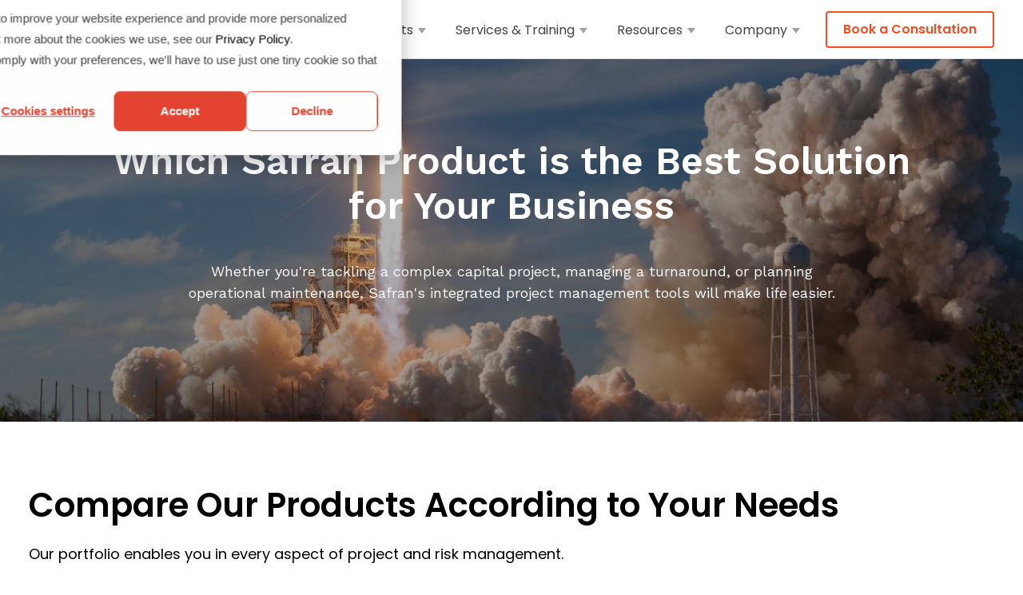

--- FILE ---
content_type: text/html; charset=UTF-8
request_url: https://www.safran.com/en-us/compare-our-products
body_size: 13231
content:
<!doctype html><html lang="en-us"><head>
    <meta charset="utf-8">
    <title>Safran Products Comparison </title>
    <link rel="shortcut icon" href="https://www.safran.com/hubfs/60.%20Internal%20-%20Safran%20Branding%20-%200522/60.%20Internal%20-%20Safran%20Branding%20-%200522%20-%20Master%20Logos/Safran%20-%20Master%20Icon.png">
    <meta name="description" content="These core products of the Safran Product Portfolio for integrate project and risk management.">
    
    
    
    
    
    
    <link type="text/css" rel="stylesheet" href="https://cdn.jsdelivr.net/jquery.slick/1.5.9/slick.css">
    <link href="https://fonts.googleapis.com/css2?family=Work+Sans:ital,wght@0,100;0,200;0,300;0,400;0,500;0,600;0,700;0,800;0,900;1,100;1,200;1,300;1,400;1,500;1,600;1,700;1,800;1,900&amp;display=swap" rel="stylesheet">
    
    
    <meta name="viewport" content="width=device-width, initial-scale=1">

    <script src="/hs/hsstatic/jquery-libs/static-1.1/jquery/jquery-1.7.1.js"></script>
<script>hsjQuery = window['jQuery'];</script>
    <meta property="og:description" content="These core products of the Safran Product Portfolio for integrate project and risk management.">
    <meta property="og:title" content="Safran Products Comparison ">
    <meta name="twitter:description" content="These core products of the Safran Product Portfolio for integrate project and risk management.">
    <meta name="twitter:title" content="Safran Products Comparison ">

    

    
    <style>
a.cta_button{-moz-box-sizing:content-box !important;-webkit-box-sizing:content-box !important;box-sizing:content-box !important;vertical-align:middle}.hs-breadcrumb-menu{list-style-type:none;margin:0px 0px 0px 0px;padding:0px 0px 0px 0px}.hs-breadcrumb-menu-item{float:left;padding:10px 0px 10px 10px}.hs-breadcrumb-menu-divider:before{content:'›';padding-left:10px}.hs-featured-image-link{border:0}.hs-featured-image{float:right;margin:0 0 20px 20px;max-width:50%}@media (max-width: 568px){.hs-featured-image{float:none;margin:0;width:100%;max-width:100%}}.hs-screen-reader-text{clip:rect(1px, 1px, 1px, 1px);height:1px;overflow:hidden;position:absolute !important;width:1px}
</style>

<link rel="stylesheet" href="https://www.safran.com/hubfs/hub_generated/template_assets/1/71870496414/1768303500840/template_main.min.css">
<link rel="stylesheet" href="https://www.safran.com/hubfs/hub_generated/template_assets/1/71870893680/1768303500976/template_theme-overrides.min.css">
<link rel="stylesheet" href="https://www.safran.com/hubfs/hub_generated/template_assets/1/72041653283/1768303498330/template_safran_styles.min.css">
<link rel="stylesheet" href="https://www.safran.com/hubfs/hub_generated/template_assets/1/72257757516/1768303502609/template_magnific.min.css">
<link rel="stylesheet" href="https://fonts.googleapis.com/css2?family=Inter:wght@400;500;600;700&amp;family=Work+Sans:wght@400;500;600;700&amp;display=swap">
<link rel="stylesheet" href="https://www.safran.com/hubfs/hub_generated/module_assets/1/71870838092/1741992390881/module_menu.min.css">

  <style>
    #hs_cos_wrapper_navigation-primary .menu__link { color:#444444; }

#hs_cos_wrapper_navigation-primary .menu__child-toggle-icon { border-top-color:#444444; }

#hs_cos_wrapper_navigation-primary .menu .menu__link:hover,
#hs_cos_wrapper_navigation-primary .menu .menu__link:focus { color:#1c1c1c; }

#hs_cos_wrapper_navigation-primary .menu__child-toggle-icon:hover,
#hs_cos_wrapper_navigation-primary .menu__child-toggle-icon:focus { border-top-color:#1c1c1c; }

#hs_cos_wrapper_navigation-primary .menu .menu__link:active { color:#6c6c6c; }

#hs_cos_wrapper_navigation-primary .menu__child-toggle-icon:active { border-top-color:#6c6c6c; }

#hs_cos_wrapper_navigation-primary .menu .menu__item--depth-1>.menu__link--active-link:after { background-color:#444444; }

#hs_cos_wrapper_navigation-primary .menu .menu__submenu {}

@media (min-width:767px) {
  #hs_cos_wrapper_navigation-primary .menu__submenu--level-2>.menu__item:first-child:before {}
}

#hs_cos_wrapper_navigation-primary .menu__submenu .menu__link,
#hs_cos_wrapper_navigation-primary .menu__submenu .menu__link:hover,
#hs_cos_wrapper_navigation-primary .menu__submenu .menu__link:focus {}

#hs_cos_wrapper_navigation-primary .menu__submenu .menu__child-toggle-icon,
#hs_cos_wrapper_navigation-primary .menu__submenu .menu__child-toggle-icon:hover,
#hs_cos_wrapper_navigation-primary .menu__submenu .menu__child-toggle-icon:focus {}

  </style>

<link rel="stylesheet" href="https://www.safran.com/hubfs/hub_generated/module_assets/1/87996440505/1741992500712/module_header-button.min.css">

<style>
  .cm-button a{
    background-color: rgba(255, 255, 255, 1.0);
    color: rgba(240, 80, 35, 1.0);
    border-color: rgba(240, 80, 35, 1.0);
  }

  .cm-button a:hover,
  .cm-button a:focus{
    background-color: rgba(228, 68, 49, 1.0);
    color: rgba(255, 255, 255, 1.0);
    border-color: rgba(240, 80, 35, 1.0);
  }

</style>

<link rel="stylesheet" href="https://www.safran.com/hubfs/hub_generated/module_assets/1/72806424917/1750323416964/module_Banner.min.css">
<link rel="stylesheet" href="https://www.safran.com/hubfs/hub_generated/module_assets/1/73087792708/1741992416815/module_Form_With_Title_and_Content.min.css">

<style>
  #hs_cos_wrapper_widget_1652096673052 .form-sec {
  padding-top:66px;
  padding-bottom:120px;
}

#hs_cos_wrapper_widget_1652096673052 .formGroup * {
  color:#000000;
  font-size:16px;
  font-family:Inter,sans-serif;
  font-weight:700;
  line-height:1.2;
}

#hs_cos_wrapper_widget_1652096673052 .formGroup .actions input.hs-button {
  border-radius:8px;
  padding-top:15px;
  padding-right:86px;
  padding-bottom:15px;
  padding-left:86px;
}

#hs_cos_wrapper_widget_1652096673052 .formGroup .actions input.hs-button {
  background-color:rgba(228,68,49,1.0);
  border-color:rgba(228,68,49,1.0);
  color:rgba(255,255,255,1.0);
}

#hs_cos_wrapper_widget_1652096673052 .formGroup .actions input.hs-button:hover,
#hs_cos_wrapper_widget_1652096673052 .formGroup .actions input.hs-button:focus {
  background-color:rgba(255,255,255,1.0);
  border-color:rgba(228,68,49,1.0);
  color:rgba(228,68,49,1.0);
}

#hs_cos_wrapper_widget_1652096673052 .formGroup .actions { text-align:center; }

@media (min-width:768px) and (max-width:980px) {
  #hs_cos_wrapper_widget_1652096673052 .form-sec {
    padding-top:50px;
    padding-bottom:100px;
  }
}

@media (max-width:767px) {
  #hs_cos_wrapper_widget_1652096673052 .form-sec {
    padding-top:50px;
    padding-bottom:80px;
  }
}
 
</style>

<link rel="stylesheet" href="https://www.safran.com/hubfs/hub_generated/module_assets/1/71870838093/1741992392270/module_social-follow.min.css">

  <style>
    #hs_cos_wrapper_footer-module-4 .social-links {}

#hs_cos_wrapper_footer-module-4 .social-links__link {}

#hs_cos_wrapper_footer-module-4 .social-links__icon {}

#hs_cos_wrapper_footer-module-4 .social-links__icon svg {}

  </style>

<style>
  @font-face {
    font-family: "Poppins";
    font-weight: 600;
    font-style: normal;
    font-display: swap;
    src: url("/_hcms/googlefonts/Poppins/600.woff2") format("woff2"), url("/_hcms/googlefonts/Poppins/600.woff") format("woff");
  }
  @font-face {
    font-family: "Poppins";
    font-weight: 400;
    font-style: normal;
    font-display: swap;
    src: url("/_hcms/googlefonts/Poppins/regular.woff2") format("woff2"), url("/_hcms/googlefonts/Poppins/regular.woff") format("woff");
  }
  @font-face {
    font-family: "Poppins";
    font-weight: 700;
    font-style: normal;
    font-display: swap;
    src: url("/_hcms/googlefonts/Poppins/700.woff2") format("woff2"), url("/_hcms/googlefonts/Poppins/700.woff") format("woff");
  }
  @font-face {
    font-family: "Inter";
    font-weight: 400;
    font-style: normal;
    font-display: swap;
    src: url("/_hcms/googlefonts/Inter/regular.woff2") format("woff2"), url("/_hcms/googlefonts/Inter/regular.woff") format("woff");
  }
  @font-face {
    font-family: "Inter";
    font-weight: 700;
    font-style: normal;
    font-display: swap;
    src: url("/_hcms/googlefonts/Inter/700.woff2") format("woff2"), url("/_hcms/googlefonts/Inter/700.woff") format("woff");
  }
  @font-face {
    font-family: "Inter";
    font-weight: 700;
    font-style: normal;
    font-display: swap;
    src: url("/_hcms/googlefonts/Inter/700.woff2") format("woff2"), url("/_hcms/googlefonts/Inter/700.woff") format("woff");
  }
</style>

<!-- Editor Styles -->
<style id="hs_editor_style" type="text/css">
.dnd_area-row-0-force-full-width-section > .row-fluid {
  max-width: none !important;
}
.dnd_area-row-2-force-full-width-section > .row-fluid {
  max-width: none !important;
}
.dnd_area-row-3-force-full-width-section > .row-fluid {
  max-width: none !important;
}
/* HubSpot Styles (default) */
.dnd_area-row-0-padding {
  padding-top: 0px !important;
  padding-bottom: 0px !important;
}
.dnd_area-row-0-background-layers {
  background-image: linear-gradient(rgba(248, 250, 252, 1), rgba(248, 250, 252, 1)) !important;
  background-position: left top !important;
  background-size: auto !important;
  background-repeat: no-repeat !important;
}
.dnd_area-row-2-padding {
  padding-top: 0px !important;
  padding-bottom: 0px !important;
}
.dnd_area-row-2-background-layers {
  background-image: linear-gradient(rgba(255, 255, 255, 1), rgba(255, 255, 255, 1)) !important;
  background-position: left top !important;
  background-size: auto !important;
  background-repeat: no-repeat !important;
}
.dnd_area-row-3-padding {
  padding-top: 0px !important;
  padding-bottom: 0px !important;
}
.cell_16520966734332-padding {
  padding-left: 0px !important;
  padding-right: 0px !important;
}
.footer-column-5-row-0-margin {
  margin-top: 12px !important;
  margin-bottom: 12px !important;
}
</style>
    

    
<!--  Added by GoogleAnalytics4 integration -->
<script>
var _hsp = window._hsp = window._hsp || [];
window.dataLayer = window.dataLayer || [];
function gtag(){dataLayer.push(arguments);}

var useGoogleConsentModeV2 = true;
var waitForUpdateMillis = 1000;


if (!window._hsGoogleConsentRunOnce) {
  window._hsGoogleConsentRunOnce = true;

  gtag('consent', 'default', {
    'ad_storage': 'denied',
    'analytics_storage': 'denied',
    'ad_user_data': 'denied',
    'ad_personalization': 'denied',
    'wait_for_update': waitForUpdateMillis
  });

  if (useGoogleConsentModeV2) {
    _hsp.push(['useGoogleConsentModeV2'])
  } else {
    _hsp.push(['addPrivacyConsentListener', function(consent){
      var hasAnalyticsConsent = consent && (consent.allowed || (consent.categories && consent.categories.analytics));
      var hasAdsConsent = consent && (consent.allowed || (consent.categories && consent.categories.advertisement));

      gtag('consent', 'update', {
        'ad_storage': hasAdsConsent ? 'granted' : 'denied',
        'analytics_storage': hasAnalyticsConsent ? 'granted' : 'denied',
        'ad_user_data': hasAdsConsent ? 'granted' : 'denied',
        'ad_personalization': hasAdsConsent ? 'granted' : 'denied'
      });
    }]);
  }
}

gtag('js', new Date());
gtag('set', 'developer_id.dZTQ1Zm', true);
gtag('config', 'G-233986568');
</script>
<script async src="https://www.googletagmanager.com/gtag/js?id=G-233986568"></script>

<!-- /Added by GoogleAnalytics4 integration -->

    <link rel="canonical" href="https://www.safran.com/en-us/compare-our-products">

<link href="//designers.hubspot.com/hs-fs/hub/327485/file-2054199286-css/font-awesome.css" rel="stylesheet">
<link href="https://fonts.googleapis.com/css?family=Roboto:300,400,500,700,900&amp;display=swap" rel="stylesheet">
<link href="https://fonts.googleapis.com/css?family=Lato:300,400,700,900&amp;display=swap" rel="stylesheet">
<!--<link href="//fonts.googleapis.com/css?family=Lato:300,400,700,900|Titillium+Web:300,400,600,700,900" rel="stylesheet">-->

<script>
  window.dataLayer = window.dataLayer || [];
  function gtag(){dataLayer.push(arguments);}
  var _hsp = window._hsp || [];
  window.__afterLoadSent = false;

  function sendAfterLoadOnce() {
    if (window.__afterLoadSent) return;
    window.__afterLoadSent = true;
    dataLayer.push({ event: 'afterLoad' });
  }

  _hsp.push(['addPrivacyConsentListener', function (consent) {
    var analytics = consent.categories && consent.categories.analytics ? 'granted' : 'denied';
    var ads       = consent.categories && consent.categories.advertisement ? 'granted' : 'denied';
    var func      = consent.categories && consent.categories.functionality ? 'granted' : 'denied';

    gtag('consent', 'default', {
      personalization_storage: ads,
      functionality_storage: func,
      security_storage: 'granted'
    });
    
    gtag('consent', 'update', {
      personalization_storage: ads,
      functionality_storage: func,
      security_storage: 'granted'
    });

    window.__afterLoadSent = false;
    sendAfterLoadOnce();
  }]);
</script>

<!-- Google Tag Manager -->
<script>(function(w,d,s,l,i){w[l]=w[l]||[];w[l].push({'gtm.start':
new Date().getTime(),event:'gtm.js'});var f=d.getElementsByTagName(s)[0],
j=d.createElement(s),dl=l!='dataLayer'?'&l='+l:'';j.async=true;j.src=
'https://www.googletagmanager.com/gtm.js?id='+i+dl;f.parentNode.insertBefore(j,f);
})(window,document,'script','dataLayer','GTM-T9QS49ZS');</script>
<!-- End Google Tag Manager -->

<!-- Custom styling for Cookie table -->
<style>
:root {
    --bg-table-stripe: #f6f6f5;
    --b-table: #e3e3e2;
    --caption: #242423;
}
table {
    background-color: transparent;
    border-collapse:collapse;
    font-family: Arial, Helvetica, sans-serif;
    color: #000
}
.dcf-table td, th {color:#000}
th {
    text-align:left
}
.dcf-txt-center {
      text-align: center!important
    }
    .dcf-txt-left {
      text-align: left!important
    }
    .dcf-txt-right {
      text-align: right!important
    }
    
.dcf-table caption {
      color: var(--caption);
      font-size: 1.13em;
      font-weight: 700;
      padding-bottom: .56rem
    }
    .dcf-table thead {
      font-size: .84em
    }
    .dcf-table tbody {
      border-bottom: 1px solid var(--b-table);
      border-top: 1px solid var(--b-table);
      font-size: .84em
    }
    .dcf-table tfoot {
      font-size: .84em
    }
    .dcf-table td, .dcf-table th {
      padding-right: 1.78em
    }
    .dcf-table-bordered, .dcf-table-bordered td, .dcf-table-bordered th {
      border: 1px solid var(--b-table)
    }
    .dcf-table-bordered td, .dcf-table-bordered th, .dcf-table-striped td, .dcf-table-striped th {
      padding-left: 1em;
      padding-right: 1em
    }
    .dcf-table-bordered tr:not(:last-child), .dcf-table-striped tr:not(:last-child) {
      border-bottom: 1px solid var(--b-table)
    }
    .dcf-table-striped tbody tr:nth-of-type(2n) {
      background-color: var(--bg-table-stripe)
    }
    .dcf-table thead td, .dcf-table thead th {
      padding-bottom: .75em;
      vertical-align: bottom
    }
    .dcf-table tbody td, .dcf-table tbody th, .dcf-table tfoot td, .dcf-table tfoot th {
      padding-top: .75em;
      vertical-align: top
    }
    .dcf-table tbody td, .dcf-table tbody th {
      padding-bottom: .75em
    }
    .dcf-table-bordered thead th {
      padding-top: 1.33em
    }
    .dcf-wrapper-table-scroll {
      overflow-x: auto;
      -webkit-overflow-scrolling: touch;
      left: 50%;
      margin-left: -50vw;
      margin-right: -50vw;
      padding-bottom: 1em;
      position: relative;
      right: 50%;
      width: 100vw
    }
    @media only screen and (max-width:42.09em) {
      .dcf-table-responsive thead {
        clip: rect(0 0 0 0);
        -webkit-clip-path: inset(50%);
        clip-path: inset(50%);
        height: 1px;
        overflow: hidden;
        position: absolute;
        width: 1px;
        white-space: nowrap
      }
      .dcf-table-responsive tr {
        display: block
      }
      .dcf-table-responsive td {
        -webkit-column-gap: 3.16vw;
        -moz-column-gap: 3.16vw;
        column-gap: 3.16vw;
        display: grid;
        grid-template-columns: 1fr 2fr;
        text-align: left!important
      }
      .dcf-table-responsive.dcf-table-bordered, .dcf-table-responsive.dcf-table-bordered thead th {
        border-width: 0
      }
      .dcf-table-responsive.dcf-table-bordered tbody td {
        border-top-width: 0
      }
      .dcf-table-responsive:not(.dcf-table-bordered) tbody tr {
        padding-bottom: .75em
      }
      .dcf-table-responsive:not(.dcf-table-bordered) tbody td {
        padding-bottom: 0
      }
      .dcf-table-responsive:not(.dcf-table-bordered):not(.dcf-table-striped) tbody td {
        padding-right: 0
      }
      .dcf-table-responsive.dcf-table-bordered tbody tr:last-child td:last-child {
        border-bottom-width: 0
      }
      .dcf-table-responsive tbody td:before {
        content: attr(data-label);
        float: left;
        font-weight: 700;
        padding-right: 1.78em
      }
    }
.dcf-overflow-x-auto {
      overflow-x: auto!important;
      -webkit-overflow-scrolling: touch
    }
</style>
<meta property="og:image" content="https://www.safran.com/hubfs/chub_backup/Safran_risk_manager_user.png">
<meta property="og:image:width" content="860">
<meta property="og:image:height" content="694">

<meta name="twitter:image" content="https://www.safran.com/hubfs/chub_backup/Safran_risk_manager_user.png">


<meta property="og:url" content="https://www.safran.com/en-us/compare-our-products">
<meta name="twitter:card" content="summary_large_image">
<meta http-equiv="content-language" content="en-us">






  <meta name="generator" content="HubSpot"></head>
  <body>
    <div class="body-wrapper   hs-content-id-113867894122 hs-landing-page hs-page ">
      
        <div data-global-resource-path="Safran - April2022/templates/partials/header.html"><header class="header">


  

  <div class="container-fluid content-wrapper">
<div class="row-fluid-wrapper">
<div class="row-fluid">
<div class="span12 widget-span widget-type-cell " style="" data-widget-type="cell" data-x="0" data-w="12">

</div><!--end widget-span -->
</div>
</div>
</div>

  

  <div class="header__container content-wrapper">

    

    <div class="header__logo header__logo--main">
      <div id="hs_cos_wrapper_site_logo" class="hs_cos_wrapper hs_cos_wrapper_widget hs_cos_wrapper_type_module widget-type-logo" style="" data-hs-cos-general-type="widget" data-hs-cos-type="module">
  






















  
  <span id="hs_cos_wrapper_site_logo_hs_logo_widget" class="hs_cos_wrapper hs_cos_wrapper_widget hs_cos_wrapper_type_logo" style="" data-hs-cos-general-type="widget" data-hs-cos-type="logo"><a href="https://www.safran.com/en-gb/" id="hs-link-site_logo_hs_logo_widget" style="border-width:0px;border:0px;"><img src="https://www.safran.com/hubfs/Safran_Theme_Apr2022/Images/Group%20209.svg" class="hs-image-widget " height="36" style="height: auto;width:127px;border-width:0px;border:0px;" width="127" alt="Safran" title="Safran"></a></span>
</div>
    </div>

    

    <div class="header__column">



      

      <div class="header__row-2">
        <div class="header--toggle header__navigation--toggle"></div>
        
        <div class="header__close--toggle"></div>
        <div class="header__navigation header--element">
          <div id="hs_cos_wrapper_navigation-primary" class="hs_cos_wrapper hs_cos_wrapper_widget hs_cos_wrapper_type_module" style="" data-hs-cos-general-type="widget" data-hs-cos-type="module">









<nav class="menu menu--desktop" aria-label="Main menu">
  <ul class="menu__wrapper no-list">
    

  

  

  
    
    <li class="menu__item menu__item--depth-1 menu__item--has-submenu hs-skip-lang-url-rewrite">
      
        
          <a class="menu__link menu__link--toggle" href="#" aria-haspopup="true" aria-expanded="false">Our Products</a>
        
      
      
        
          <button class="menu__child-toggle no-button" aria-expanded="false">
            <span class="show-for-sr">Show submenu for Our Products</span>
            <span class="menu__child-toggle-icon"></span>
          </button>
          <ul class="menu__submenu menu__submenu--level-2 no-list">
            
            
              
    <li class="menu__item menu__item--depth-2 menu__item--has-submenu hs-skip-lang-url-rewrite">
      
        
          <a class="menu__link menu__link--toggle" href="#" aria-haspopup="true" aria-expanded="false">Core Software</a>
        
      
      
        
          <button class="menu__child-toggle no-button" aria-expanded="false">
            <span class="show-for-sr">Show submenu for Core Software</span>
            <span class="menu__child-toggle-icon"></span>
          </button>
          <ul class="menu__submenu menu__submenu--level-3 no-list">
            
            
              
    <li class="menu__item menu__item--depth-3  hs-skip-lang-url-rewrite">
      
        <a class="menu__link   " href="https://www.safran.com/en-gb/risk-analytics-solutions">Safran Risk</a>
      
      
    </li>
  
            
              
    <li class="menu__item menu__item--depth-3  hs-skip-lang-url-rewrite">
      
        <a class="menu__link   " href="https://www.safran.com/en-gb/project-management-tools">Safran Project</a>
      
      
    </li>
  
            
              
    <li class="menu__item menu__item--depth-3  hs-skip-lang-url-rewrite">
      
        <a class="menu__link   " href="https://www.safran.com/en-gb/project-management-scheduling-software">Safran Planner</a>
      
      
    </li>
  
            
              
    <li class="menu__item menu__item--depth-3  hs-skip-lang-url-rewrite">
      
        <a class="menu__link   " href="https://www.safran.com/en-gb/risk-management-software">Safran Risk Manager</a>
      
      
    </li>
  
            
          </ul>
          
      
    </li>
  
            
              
    <li class="menu__item menu__item--depth-2 menu__item--has-submenu hs-skip-lang-url-rewrite">
      
        
          <a class="menu__link menu__link--toggle" href="#" aria-haspopup="true" aria-expanded="false">Companion</a>
        
      
      
        
          <button class="menu__child-toggle no-button" aria-expanded="false">
            <span class="show-for-sr">Show submenu for Companion</span>
            <span class="menu__child-toggle-icon"></span>
          </button>
          <ul class="menu__submenu menu__submenu--level-3 no-list">
            
            
              
    <li class="menu__item menu__item--depth-3  hs-skip-lang-url-rewrite">
      
        <a class="menu__link   " href="https://www.safran.com/en-gb/cloud-based-reporting-tool">Companion Web Access</a>
      
      
    </li>
  
            
              
    <li class="menu__item menu__item--depth-3  hs-skip-lang-url-rewrite">
      
        <a class="menu__link   " href="https://www.safran.com/en-gb/software-companion-project-viewer">Companion Project Viewer</a>
      
      
    </li>
  
            
          </ul>
          
      
    </li>
  
            
              
    <li class="menu__item menu__item--depth-2 menu__item--has-submenu hs-skip-lang-url-rewrite">
      
        
          <a class="menu__link menu__link--toggle" href="#" aria-haspopup="true" aria-expanded="false">Integrations</a>
        
      
      
        
          <button class="menu__child-toggle no-button" aria-expanded="false">
            <span class="show-for-sr">Show submenu for Integrations</span>
            <span class="menu__child-toggle-icon"></span>
          </button>
          <ul class="menu__submenu menu__submenu--level-3 no-list">
            
            
              
    <li class="menu__item menu__item--depth-3  hs-skip-lang-url-rewrite">
      
        <a class="menu__link   " href="https://www.safran.com/en-gb/software/integrations#Marine-Manager">Marine Manager</a>
      
      
    </li>
  
            
              
    <li class="menu__item menu__item--depth-3  hs-skip-lang-url-rewrite">
      
        <a class="menu__link   " href="https://www.safran.com/en-gb/software/integrations#Integration-API">Integration API</a>
      
      
    </li>
  
            
              
    <li class="menu__item menu__item--depth-3  hs-skip-lang-url-rewrite">
      
        <a class="menu__link   " href="https://www.safran.com/en-gb/software/integrations#Data-Reporting-Utility">Data Reporting Utility</a>
      
      
    </li>
  
            
          </ul>
          
      
    </li>
  
            
          </ul>
          
      
    </li>
  
  
    
    <li class="menu__item menu__item--depth-1 menu__item--has-submenu hs-skip-lang-url-rewrite">
      
        
          <a class="menu__link menu__link--toggle" href="#" aria-haspopup="true" aria-expanded="false">Services &amp; Training</a>
        
      
      
        
          <button class="menu__child-toggle no-button" aria-expanded="false">
            <span class="show-for-sr">Show submenu for Services &amp; Training</span>
            <span class="menu__child-toggle-icon"></span>
          </button>
          <ul class="menu__submenu menu__submenu--level-2 no-list">
            
            
              
    <li class="menu__item menu__item--depth-2 menu__item--has-submenu hs-skip-lang-url-rewrite">
      
        
          <a class="menu__link menu__link--toggle" href="#" aria-haspopup="true" aria-expanded="false">Safran Services</a>
        
      
      
        
          <button class="menu__child-toggle no-button" aria-expanded="false">
            <span class="show-for-sr">Show submenu for Safran Services</span>
            <span class="menu__child-toggle-icon"></span>
          </button>
          <ul class="menu__submenu menu__submenu--level-3 no-list">
            
            
              
    <li class="menu__item menu__item--depth-3  hs-skip-lang-url-rewrite">
      
        <a class="menu__link   " href="https://www.safran.com/en-gb/professional-services">Consulting</a>
      
      
    </li>
  
            
              
    <li class="menu__item menu__item--depth-3  hs-skip-lang-url-rewrite">
      
        <a class="menu__link   " href="https://www.safran.com/en-gb/professional-services-support">Support</a>
      
      
    </li>
  
            
              
    <li class="menu__item menu__item--depth-3  hs-skip-lang-url-rewrite">
      
        <a class="menu__link   " href="https://www.safran.com/en-gb/professional-services-training">Training</a>
      
      
    </li>
  
            
          </ul>
          
      
    </li>
  
            
              
    <li class="menu__item menu__item--depth-2 menu__item--has-submenu hs-skip-lang-url-rewrite">
      
        <a class="menu__link menu__link--toggle  " href="https://support.safran.com/support/home" aria-haspopup="true" aria-expanded="false" target="_blank" rel="noopener">Customer Support Portal</a>
      
      
        
          <button class="menu__child-toggle no-button" aria-expanded="false">
            <span class="show-for-sr">Show submenu for Customer Support Portal</span>
            <span class="menu__child-toggle-icon"></span>
          </button>
          <ul class="menu__submenu menu__submenu--level-3 no-list">
            
            
              
    <li class="menu__item menu__item--depth-3  hs-skip-lang-url-rewrite">
      
        <a class="menu__link   " href="https://support.safran.com/support/home" target="_blank" rel="noopener">Support Portal</a>
      
      
    </li>
  
            
              
    <li class="menu__item menu__item--depth-3  hs-skip-lang-url-rewrite">
      
        <a class="menu__link   " href="https://support.safran.com/support/solutions/2100020154">Product Documentation</a>
      
      
    </li>
  
            
          </ul>
          
      
    </li>
  
            
              
    <li class="menu__item menu__item--depth-2 menu__item--has-submenu hs-skip-lang-url-rewrite">
      
        
          <a class="menu__link menu__link--toggle" href="#" aria-haspopup="true" aria-expanded="false">Safran Partner Services</a>
        
      
      
        
          <button class="menu__child-toggle no-button" aria-expanded="false">
            <span class="show-for-sr">Show submenu for Safran Partner Services</span>
            <span class="menu__child-toggle-icon"></span>
          </button>
          <ul class="menu__submenu menu__submenu--level-3 no-list">
            
            
              
    <li class="menu__item menu__item--depth-3  hs-skip-lang-url-rewrite">
      
        <a class="menu__link   " href="https://www.safran.com/en-gb/professional-services-partners">Professional Services Via Partners</a>
      
      
    </li>
  
            
              
    <li class="menu__item menu__item--depth-3  hs-skip-lang-url-rewrite">
      
        <a class="menu__link   " href="https://www.safran.com/en-gb/partners">Partners</a>
      
      
    </li>
  
            
          </ul>
          
      
    </li>
  
            
          </ul>
          
      
    </li>
  
  
    
    <li class="menu__item menu__item--depth-1 menu__item--has-submenu hs-skip-lang-url-rewrite">
      
        
          <a class="menu__link menu__link--toggle" href="#" aria-haspopup="true" aria-expanded="false">Resources</a>
        
      
      
        
          <button class="menu__child-toggle no-button" aria-expanded="false">
            <span class="show-for-sr">Show submenu for Resources</span>
            <span class="menu__child-toggle-icon"></span>
          </button>
          <ul class="menu__submenu menu__submenu--level-2 no-list">
            
            
              
    <li class="menu__item menu__item--depth-2  hs-skip-lang-url-rewrite">
      
        <a class="menu__link   " href="https://www.safran.com/en-gb/resources">Resource Hub</a>
      
      
    </li>
  
            
              
    <li class="menu__item menu__item--depth-2  hs-skip-lang-url-rewrite">
      
        <a class="menu__link   " href="https://www.safran.com/blog">Blog</a>
      
      
    </li>
  
            
              
    <li class="menu__item menu__item--depth-2  hs-skip-lang-url-rewrite">
      
        <a class="menu__link   " href="https://support.safran.com/support/solutions">Knowledge Base</a>
      
      
    </li>
  
            
              
    <li class="menu__item menu__item--depth-2  hs-skip-lang-url-rewrite">
      
        <a class="menu__link   " href="https://docs.safran.com/">Safran Documentation</a>
      
      
    </li>
  
            
          </ul>
          
      
    </li>
  
  
    
    <li class="menu__item menu__item--depth-1 menu__item--has-submenu hs-skip-lang-url-rewrite">
      
        
          <a class="menu__link menu__link--toggle" href="#" aria-haspopup="true" aria-expanded="false">Company</a>
        
      
      
        
          <button class="menu__child-toggle no-button" aria-expanded="false">
            <span class="show-for-sr">Show submenu for Company</span>
            <span class="menu__child-toggle-icon"></span>
          </button>
          <ul class="menu__submenu menu__submenu--level-2 no-list">
            
            
              
    <li class="menu__item menu__item--depth-2  hs-skip-lang-url-rewrite">
      
        <a class="menu__link   " href="https://www.safran.com/en-gb/about">About Safran</a>
      
      
    </li>
  
            
              
    <li class="menu__item menu__item--depth-2  hs-skip-lang-url-rewrite">
      
        <a class="menu__link   " href="https://www.safran.com/en-gb/company/contact-us">Contact</a>
      
      
    </li>
  
            
              
    <li class="menu__item menu__item--depth-2  hs-skip-lang-url-rewrite">
      
        <a class="menu__link   " href="https://www.safran.com/en-gb/careers">Careers</a>
      
      
    </li>
  
            
          </ul>
          
      
    </li>
  
  
    
    <li class="menu__item menu__item--depth-1  hs-skip-lang-url-rewrite">
      
        <a class="menu__link   " href="https://www.safran.com/en-gb/lp/meet-with-a-safran-expert">Book a Consultation</a>
      
      
    </li>
  
  


  </ul>
</nav>



<nav class="menu menu--mobile" aria-label="Main menu">
  <ul class="menu__wrapper no-list">
    

  

  

  
    
    <li class="menu__item menu__item--depth-1 menu__item--has-submenu hs-skip-lang-url-rewrite">
      
        
          <a class="menu__link menu__link--toggle" href="#" aria-haspopup="true" aria-expanded="false">Our Products</a>
        
      
      
        
          <button class="menu__child-toggle no-button" aria-expanded="false">
            <span class="show-for-sr">Show submenu for Our Products</span>
            <span class="menu__child-toggle-icon"></span>
          </button>
          <ul class="menu__submenu menu__submenu--level-2 no-list">
            
            
              
    <li class="menu__item menu__item--depth-2 menu__item--has-submenu hs-skip-lang-url-rewrite">
      
        
          <a class="menu__link menu__link--toggle" href="#" aria-haspopup="true" aria-expanded="false">Core Software</a>
        
      
      
        
          <button class="menu__child-toggle no-button" aria-expanded="false">
            <span class="show-for-sr">Show submenu for Core Software</span>
            <span class="menu__child-toggle-icon"></span>
          </button>
          <ul class="menu__submenu menu__submenu--level-3 no-list">
            
            
              
    <li class="menu__item menu__item--depth-3  hs-skip-lang-url-rewrite">
      
        <a class="menu__link   " href="https://www.safran.com/en-gb/risk-analytics-solutions">Safran Risk</a>
      
      
    </li>
  
            
              
    <li class="menu__item menu__item--depth-3  hs-skip-lang-url-rewrite">
      
        <a class="menu__link   " href="https://www.safran.com/en-gb/project-management-tools">Safran Project</a>
      
      
    </li>
  
            
              
    <li class="menu__item menu__item--depth-3  hs-skip-lang-url-rewrite">
      
        <a class="menu__link   " href="https://www.safran.com/en-gb/project-management-scheduling-software">Safran Planner</a>
      
      
    </li>
  
            
              
    <li class="menu__item menu__item--depth-3  hs-skip-lang-url-rewrite">
      
        <a class="menu__link   " href="https://www.safran.com/en-gb/risk-management-software">Safran Risk Manager</a>
      
      
    </li>
  
            
          </ul>
          
      
    </li>
  
            
              
    <li class="menu__item menu__item--depth-2 menu__item--has-submenu hs-skip-lang-url-rewrite">
      
        
          <a class="menu__link menu__link--toggle" href="#" aria-haspopup="true" aria-expanded="false">Companion</a>
        
      
      
        
          <button class="menu__child-toggle no-button" aria-expanded="false">
            <span class="show-for-sr">Show submenu for Companion</span>
            <span class="menu__child-toggle-icon"></span>
          </button>
          <ul class="menu__submenu menu__submenu--level-3 no-list">
            
            
              
    <li class="menu__item menu__item--depth-3  hs-skip-lang-url-rewrite">
      
        <a class="menu__link   " href="https://www.safran.com/en-gb/cloud-based-reporting-tool">Companion Web Access</a>
      
      
    </li>
  
            
              
    <li class="menu__item menu__item--depth-3  hs-skip-lang-url-rewrite">
      
        <a class="menu__link   " href="https://www.safran.com/en-gb/software-companion-project-viewer">Companion Project Viewer</a>
      
      
    </li>
  
            
          </ul>
          
      
    </li>
  
            
              
    <li class="menu__item menu__item--depth-2 menu__item--has-submenu hs-skip-lang-url-rewrite">
      
        
          <a class="menu__link menu__link--toggle" href="#" aria-haspopup="true" aria-expanded="false">Integrations</a>
        
      
      
        
          <button class="menu__child-toggle no-button" aria-expanded="false">
            <span class="show-for-sr">Show submenu for Integrations</span>
            <span class="menu__child-toggle-icon"></span>
          </button>
          <ul class="menu__submenu menu__submenu--level-3 no-list">
            
            
              
    <li class="menu__item menu__item--depth-3  hs-skip-lang-url-rewrite">
      
        <a class="menu__link   " href="https://www.safran.com/en-gb/software/integrations#Marine-Manager">Marine Manager</a>
      
      
    </li>
  
            
              
    <li class="menu__item menu__item--depth-3  hs-skip-lang-url-rewrite">
      
        <a class="menu__link   " href="https://www.safran.com/en-gb/software/integrations#Integration-API">Integration API</a>
      
      
    </li>
  
            
              
    <li class="menu__item menu__item--depth-3  hs-skip-lang-url-rewrite">
      
        <a class="menu__link   " href="https://www.safran.com/en-gb/software/integrations#Data-Reporting-Utility">Data Reporting Utility</a>
      
      
    </li>
  
            
          </ul>
          
      
    </li>
  
            
          </ul>
          
      
    </li>
  
  
    
    <li class="menu__item menu__item--depth-1 menu__item--has-submenu hs-skip-lang-url-rewrite">
      
        
          <a class="menu__link menu__link--toggle" href="#" aria-haspopup="true" aria-expanded="false">Services &amp; Training</a>
        
      
      
        
          <button class="menu__child-toggle no-button" aria-expanded="false">
            <span class="show-for-sr">Show submenu for Services &amp; Training</span>
            <span class="menu__child-toggle-icon"></span>
          </button>
          <ul class="menu__submenu menu__submenu--level-2 no-list">
            
            
              
    <li class="menu__item menu__item--depth-2 menu__item--has-submenu hs-skip-lang-url-rewrite">
      
        
          <a class="menu__link menu__link--toggle" href="#" aria-haspopup="true" aria-expanded="false">Safran Services</a>
        
      
      
        
          <button class="menu__child-toggle no-button" aria-expanded="false">
            <span class="show-for-sr">Show submenu for Safran Services</span>
            <span class="menu__child-toggle-icon"></span>
          </button>
          <ul class="menu__submenu menu__submenu--level-3 no-list">
            
            
              
    <li class="menu__item menu__item--depth-3  hs-skip-lang-url-rewrite">
      
        <a class="menu__link   " href="https://www.safran.com/en-gb/professional-services">Consulting</a>
      
      
    </li>
  
            
              
    <li class="menu__item menu__item--depth-3  hs-skip-lang-url-rewrite">
      
        <a class="menu__link   " href="https://www.safran.com/en-gb/professional-services-support">Support</a>
      
      
    </li>
  
            
              
    <li class="menu__item menu__item--depth-3  hs-skip-lang-url-rewrite">
      
        <a class="menu__link   " href="https://www.safran.com/en-gb/professional-services-training">Training</a>
      
      
    </li>
  
            
          </ul>
          
      
    </li>
  
            
              
    <li class="menu__item menu__item--depth-2 menu__item--has-submenu hs-skip-lang-url-rewrite">
      
        <a class="menu__link menu__link--toggle  " href="https://support.safran.com/support/home" aria-haspopup="true" aria-expanded="false" target="_blank" rel="noopener">Customer Support Portal</a>
      
      
        
          <button class="menu__child-toggle no-button" aria-expanded="false">
            <span class="show-for-sr">Show submenu for Customer Support Portal</span>
            <span class="menu__child-toggle-icon"></span>
          </button>
          <ul class="menu__submenu menu__submenu--level-3 no-list">
            
            
              
    <li class="menu__item menu__item--depth-3  hs-skip-lang-url-rewrite">
      
        <a class="menu__link   " href="https://support.safran.com/support/home" target="_blank" rel="noopener">Support Portal</a>
      
      
    </li>
  
            
              
    <li class="menu__item menu__item--depth-3  hs-skip-lang-url-rewrite">
      
        <a class="menu__link   " href="https://support.safran.com/support/solutions/2100020154">Product Documentation</a>
      
      
    </li>
  
            
          </ul>
          
      
    </li>
  
            
              
    <li class="menu__item menu__item--depth-2 menu__item--has-submenu hs-skip-lang-url-rewrite">
      
        
          <a class="menu__link menu__link--toggle" href="#" aria-haspopup="true" aria-expanded="false">Safran Partner Services</a>
        
      
      
        
          <button class="menu__child-toggle no-button" aria-expanded="false">
            <span class="show-for-sr">Show submenu for Safran Partner Services</span>
            <span class="menu__child-toggle-icon"></span>
          </button>
          <ul class="menu__submenu menu__submenu--level-3 no-list">
            
            
              
    <li class="menu__item menu__item--depth-3  hs-skip-lang-url-rewrite">
      
        <a class="menu__link   " href="https://www.safran.com/en-gb/professional-services-partners">Professional Services Via Partners</a>
      
      
    </li>
  
            
              
    <li class="menu__item menu__item--depth-3  hs-skip-lang-url-rewrite">
      
        <a class="menu__link   " href="https://www.safran.com/en-gb/partners">Partners</a>
      
      
    </li>
  
            
          </ul>
          
      
    </li>
  
            
          </ul>
          
      
    </li>
  
  
    
    <li class="menu__item menu__item--depth-1 menu__item--has-submenu hs-skip-lang-url-rewrite">
      
        
          <a class="menu__link menu__link--toggle" href="#" aria-haspopup="true" aria-expanded="false">Resources</a>
        
      
      
        
          <button class="menu__child-toggle no-button" aria-expanded="false">
            <span class="show-for-sr">Show submenu for Resources</span>
            <span class="menu__child-toggle-icon"></span>
          </button>
          <ul class="menu__submenu menu__submenu--level-2 no-list">
            
            
              
    <li class="menu__item menu__item--depth-2  hs-skip-lang-url-rewrite">
      
        <a class="menu__link   " href="https://www.safran.com/en-gb/resources">Resource Hub</a>
      
      
    </li>
  
            
              
    <li class="menu__item menu__item--depth-2  hs-skip-lang-url-rewrite">
      
        <a class="menu__link   " href="https://www.safran.com/blog">Blog</a>
      
      
    </li>
  
            
              
    <li class="menu__item menu__item--depth-2  hs-skip-lang-url-rewrite">
      
        <a class="menu__link   " href="https://support.safran.com/support/solutions">Knowledge Base</a>
      
      
    </li>
  
            
              
    <li class="menu__item menu__item--depth-2  hs-skip-lang-url-rewrite">
      
        <a class="menu__link   " href="https://docs.safran.com/">Safran Documentation</a>
      
      
    </li>
  
            
          </ul>
          
      
    </li>
  
  
    
    <li class="menu__item menu__item--depth-1 menu__item--has-submenu hs-skip-lang-url-rewrite">
      
        
          <a class="menu__link menu__link--toggle" href="#" aria-haspopup="true" aria-expanded="false">Company</a>
        
      
      
        
          <button class="menu__child-toggle no-button" aria-expanded="false">
            <span class="show-for-sr">Show submenu for Company</span>
            <span class="menu__child-toggle-icon"></span>
          </button>
          <ul class="menu__submenu menu__submenu--level-2 no-list">
            
            
              
    <li class="menu__item menu__item--depth-2  hs-skip-lang-url-rewrite">
      
        <a class="menu__link   " href="https://www.safran.com/en-gb/about">About Safran</a>
      
      
    </li>
  
            
              
    <li class="menu__item menu__item--depth-2  hs-skip-lang-url-rewrite">
      
        <a class="menu__link   " href="https://www.safran.com/en-gb/company/contact-us">Contact</a>
      
      
    </li>
  
            
              
    <li class="menu__item menu__item--depth-2  hs-skip-lang-url-rewrite">
      
        <a class="menu__link   " href="https://www.safran.com/en-gb/careers">Careers</a>
      
      
    </li>
  
            
          </ul>
          
      
    </li>
  
  
    
    <li class="menu__item menu__item--depth-1  hs-skip-lang-url-rewrite">
      
        <a class="menu__link   " href="https://www.safran.com/en-gb/lp/meet-with-a-safran-expert">Book a Consultation</a>
      
      
    </li>
  
  


  </ul>
</nav></div>
        </div>
         
        <div id="hs_cos_wrapper_module_16509438864542" class="hs_cos_wrapper hs_cos_wrapper_widget hs_cos_wrapper_type_module" style="" data-hs-cos-general-type="widget" data-hs-cos-type="module"><div class="cm-button">
  
  
  
  <a href="https://www.safran.com/en-gb/lp/meet-with-a-safran-expert" class="button">
    Book a Consultation
  </a>
  
</div>

</div> 
      </div>

    </div>

  </div>

  

  <div class="container-fluid content-wrapper">
<div class="row-fluid-wrapper">
<div class="row-fluid">
<div class="span12 widget-span widget-type-cell " style="" data-widget-type="cell" data-x="0" data-w="12">

</div><!--end widget-span -->
</div>
</div>
</div>

</header></div>
      

      

      <main id="main-content" class="body-container-wrapper">
        
<div class="container-fluid body-container body-container--landing-page">
<div class="row-fluid-wrapper">
<div class="row-fluid">
<div class="span12 widget-span widget-type-cell " style="" data-widget-type="cell" data-x="0" data-w="12">

<div class="row-fluid-wrapper row-depth-1 row-number-1 dnd_area-row-0-background-color dnd_area-row-0-force-full-width-section dnd_area-row-0-background-layers dnd-section dnd_area-row-0-padding">
<div class="row-fluid ">
<div class="span12 widget-span widget-type-custom_widget dnd-module" style="" data-widget-type="custom_widget" data-x="0" data-w="12">
<div id="hs_cos_wrapper_widget_1652096087432" class="hs_cos_wrapper hs_cos_wrapper_widget hs_cos_wrapper_type_module" style="" data-hs-cos-general-type="widget" data-hs-cos-type="module"><div class="widget_1652096087432 banner-wrapper" style="background-image: url(https://www.safran.com/hubfs/Safran_Theme_Apr2022/Images/unsplash_OHOU-5UVIYQ%20%282%29.png);">
  
  <div class="banner-overlay" style="background-color: rgba(0, 0, 0,0.3)"></div>
  
  <div class="container">
    <div class="banner-content">
      
      <h1>Which Safran Product is the Best Solution for Your Business</h1>
      
      
      <div class="banner-desc">
        <p>Whether you're tackling a complex capital project, managing a turnaround, or planning operational maintenance, Safran's integrated project management tools will make life easier.</p>
      </div>
      
    </div>
  </div>
</div>

</div>

</div><!--end widget-span -->
</div><!--end row-->
</div><!--end row-wrapper -->

<div class="row-fluid-wrapper row-depth-1 row-number-2 dnd-section">
<div class="row-fluid ">
<div class="span12 widget-span widget-type-cell dnd-column" style="" data-widget-type="cell" data-x="0" data-w="12">

<div class="row-fluid-wrapper row-depth-1 row-number-3 dnd-row">
<div class="row-fluid ">
<div class="span12 widget-span widget-type-custom_widget dnd-module" style="" data-widget-type="custom_widget" data-x="0" data-w="12">
<div id="hs_cos_wrapper_widget_1683024113109" class="hs_cos_wrapper hs_cos_wrapper_widget hs_cos_wrapper_type_module widget-type-rich_text" style="" data-hs-cos-general-type="widget" data-hs-cos-type="module"><span id="hs_cos_wrapper_widget_1683024113109_" class="hs_cos_wrapper hs_cos_wrapper_widget hs_cos_wrapper_type_rich_text" style="" data-hs-cos-general-type="widget" data-hs-cos-type="rich_text"><h2>Compare Our Products According to Your Needs</h2>
<p>Our <a href="#">p</a>ortfolio enables you in every aspect of project and risk management.</p>
<div data-hs-responsive-table="true" style="overflow-x: auto; max-width: 100%; width: 100%; margin-left: auto; margin-right: auto;">
<table style="width: 100%; border-collapse: collapse; table-layout: fixed; border: 1px solid #99acc2; height: 1902.2px;">
<tbody>
<tr style="height: 59.4792px;">
<td style="width: 19.969%; padding: 4px; height: 59px; border: 1px solid #A64D79;"><strong><span style="color: #000000;">Safran Software Solutions Product Overview</span></strong></td>
<td style="width: 19.969%; padding: 4px; height: 59px; border: 1px solid #A64D79;"><a href="https://www.safran.com/en-gb/project-management-scheduling-software" rel="noopener"><img src="https://www.safran.com/hs-fs/hubfs/Product_Logos/safran-planner-logo.png?width=1750&amp;height=358&amp;name=safran-planner-logo.png" alt="safran-planner-logo" width="1750" height="358" loading="lazy" style="height: auto; max-width: 100%; width: 1750px;" srcset="https://www.safran.com/hs-fs/hubfs/Product_Logos/safran-planner-logo.png?width=875&amp;height=179&amp;name=safran-planner-logo.png 875w, https://www.safran.com/hs-fs/hubfs/Product_Logos/safran-planner-logo.png?width=1750&amp;height=358&amp;name=safran-planner-logo.png 1750w, https://www.safran.com/hs-fs/hubfs/Product_Logos/safran-planner-logo.png?width=2625&amp;height=537&amp;name=safran-planner-logo.png 2625w, https://www.safran.com/hs-fs/hubfs/Product_Logos/safran-planner-logo.png?width=3500&amp;height=716&amp;name=safran-planner-logo.png 3500w, https://www.safran.com/hs-fs/hubfs/Product_Logos/safran-planner-logo.png?width=4375&amp;height=895&amp;name=safran-planner-logo.png 4375w, https://www.safran.com/hs-fs/hubfs/Product_Logos/safran-planner-logo.png?width=5250&amp;height=1074&amp;name=safran-planner-logo.png 5250w" sizes="(max-width: 1750px) 100vw, 1750px"></a></td>
<td style="width: 19.969%; padding: 4px; height: 59px; border: 1px solid #A64D79;"><a href="https://www.safran.com/en-gb/project-management-tools" rel="noopener"><img src="https://www.safran.com/hs-fs/hubfs/Product_Logos/safran-project-logo.png?width=1750&amp;height=358&amp;name=safran-project-logo.png" alt="safran-project-logo" width="1750" height="358" loading="lazy" style="height: auto; max-width: 100%; width: 1750px;" srcset="https://www.safran.com/hs-fs/hubfs/Product_Logos/safran-project-logo.png?width=875&amp;height=179&amp;name=safran-project-logo.png 875w, https://www.safran.com/hs-fs/hubfs/Product_Logos/safran-project-logo.png?width=1750&amp;height=358&amp;name=safran-project-logo.png 1750w, https://www.safran.com/hs-fs/hubfs/Product_Logos/safran-project-logo.png?width=2625&amp;height=537&amp;name=safran-project-logo.png 2625w, https://www.safran.com/hs-fs/hubfs/Product_Logos/safran-project-logo.png?width=3500&amp;height=716&amp;name=safran-project-logo.png 3500w, https://www.safran.com/hs-fs/hubfs/Product_Logos/safran-project-logo.png?width=4375&amp;height=895&amp;name=safran-project-logo.png 4375w, https://www.safran.com/hs-fs/hubfs/Product_Logos/safran-project-logo.png?width=5250&amp;height=1074&amp;name=safran-project-logo.png 5250w" sizes="(max-width: 1750px) 100vw, 1750px"></a></td>
<td style="width: 19.969%; padding: 4px; height: 59px; border: 1px solid #A64D79;"><a href="https://www.safran.com/en-gb/risk-analytics-solutions" rel="noopener"><img src="https://www.safran.com/hs-fs/hubfs/Product_Logos/safran-risk-logo.png?width=1750&amp;height=358&amp;name=safran-risk-logo.png" alt="safran-risk-logo" width="1750" height="358" loading="lazy" style="height: auto; max-width: 100%; width: 1750px;" srcset="https://www.safran.com/hs-fs/hubfs/Product_Logos/safran-risk-logo.png?width=875&amp;height=179&amp;name=safran-risk-logo.png 875w, https://www.safran.com/hs-fs/hubfs/Product_Logos/safran-risk-logo.png?width=1750&amp;height=358&amp;name=safran-risk-logo.png 1750w, https://www.safran.com/hs-fs/hubfs/Product_Logos/safran-risk-logo.png?width=2625&amp;height=537&amp;name=safran-risk-logo.png 2625w, https://www.safran.com/hs-fs/hubfs/Product_Logos/safran-risk-logo.png?width=3500&amp;height=716&amp;name=safran-risk-logo.png 3500w, https://www.safran.com/hs-fs/hubfs/Product_Logos/safran-risk-logo.png?width=4375&amp;height=895&amp;name=safran-risk-logo.png 4375w, https://www.safran.com/hs-fs/hubfs/Product_Logos/safran-risk-logo.png?width=5250&amp;height=1074&amp;name=safran-risk-logo.png 5250w" sizes="(max-width: 1750px) 100vw, 1750px"></a></td>
<td style="width: 19.969%; padding: 4px; height: 59px; border: 1px solid #A64D79;"><a href="https://www.safran.com/en-gb/risk-management-software" rel="noopener"><img src="https://www.safran.com/hs-fs/hubfs/Product_Logos/safran-risk-manager-logo.png?width=1750&amp;height=358&amp;name=safran-risk-manager-logo.png" alt="safran-risk-manager-logo" width="1750" height="358" loading="lazy" style="height: auto; max-width: 100%; width: 1750px;" srcset="https://www.safran.com/hs-fs/hubfs/Product_Logos/safran-risk-manager-logo.png?width=875&amp;height=179&amp;name=safran-risk-manager-logo.png 875w, https://www.safran.com/hs-fs/hubfs/Product_Logos/safran-risk-manager-logo.png?width=1750&amp;height=358&amp;name=safran-risk-manager-logo.png 1750w, https://www.safran.com/hs-fs/hubfs/Product_Logos/safran-risk-manager-logo.png?width=2625&amp;height=537&amp;name=safran-risk-manager-logo.png 2625w, https://www.safran.com/hs-fs/hubfs/Product_Logos/safran-risk-manager-logo.png?width=3500&amp;height=716&amp;name=safran-risk-manager-logo.png 3500w, https://www.safran.com/hs-fs/hubfs/Product_Logos/safran-risk-manager-logo.png?width=4375&amp;height=895&amp;name=safran-risk-manager-logo.png 4375w, https://www.safran.com/hs-fs/hubfs/Product_Logos/safran-risk-manager-logo.png?width=5250&amp;height=1074&amp;name=safran-risk-manager-logo.png 5250w" sizes="(max-width: 1750px) 100vw, 1750px"></a></td>
</tr>
<tr style="height: 160.243px;">
<td style="width: 19.969%; padding: 4px; height: 160px; border: 1px solid #A64D79;"><span style="color: #000000;">Project Planning and Scheduling with Work breakdown structure (WBS) &amp; Activity sequencing / Resource allocation etc…</span></td>
<td style="width: 59.907%; padding: 4px; height: 160px; text-align: center; border: 1px solid #A64D79;" colspan="3" width="656"><span style="color: #000000;"><br><br>Critical Path Method (CPM)</span><br><span style="color: #000000;">With Custom Columns and Gantt Chart Visualisations</span></td>
<td style="width: 19.969%; padding: 4px; height: 160px; border: 1px solid #A64D79;" width="274"><span style="color: #000000;"><br>Identify Project Phases as Categories within Risk Management Plan (Objectives &amp; Context)</span></td>
</tr>
<tr style="height: 85px;">
<td style="width: 19.969%; padding: 4px; height: 85px; border: 1px solid #A64D79;"><span style="color: #000000;">ISO 31000 Risk Management</span></td>
<td style="padding: 4px; width: 39.938%; height: 85px; background-color: #cccccc; border: 1px solid #A64D79;" colspan="2" width="206">&nbsp;</td>
<td style="width: 19.969%; padding: 4px; height: 85px; border: 1px solid #A64D79;" width="219"><span style="color: #000000;">Focus on Collaborative Analysis &amp; Communication</span></td>
<td style="width: 19.969%; padding: 4px; height: 85px; border: 1px solid #A64D79;" width="274"><span style="color: #000000;">Full Process and Workflow for Risk Identification, Assessment,&nbsp;</span></td>
</tr>
<tr style="height: 135.052px;">
<td style="width: 19.969%; padding: 4px; height: 135px; border: 1px solid #A64D79;" width="321"><span style="color: #000000;">Integrated Cost &amp; Schedule Risk Analysis (ICSRA) Monte Carlo Simulation</span></td>
<td style="width: 39.938%; padding: 4px; text-align: center; height: 135px; border: 1px solid #A64D79;" colspan="2" width="437">
<p>&nbsp;</p>
<p><span style="color: #000000;">Estimating Uncertainty Only combined with Resource Loaded / Levelled Schedule</span></p>
</td>
<td style="width: 19.969%; padding: 4px; height: 135px; border: 1px solid #A64D79;" width="219"><span style="color: #000000;">Resource Loaded / Levelled Schedule Or</span><br><span style="color: #000000;">CBS Integration with If-Statements for Delay Penalty Calculation</span></td>
<td style="width: 19.969%; padding: 4px; background-color: #cccccc; height: 135px; border: 1px solid #A64D79;" width="274"><span style="color: #000000;">&nbsp;</span></td>
</tr>
<tr style="height: 84.6701px;">
<td style="width: 19.969%; padding: 4px; height: 85px; border: 1px solid #A64D79;" width="321"><span style="color: #000000;">Quantitative Schedule Risk Analysis (QSRA) Monte Carlo Simulation</span></td>
<td style="width: 39.938%; padding: 4px; text-align: center; height: 85px; border: 1px solid #A64D79;" colspan="2" width="437"><span style="color: #000000;"><br>Estimating Uncertainty Only</span></td>
<td style="width: 19.969%; padding: 4px; height: 85px; border: 1px solid #A64D79;" width="219"><span style="color: #000000;">Full Risk Register &amp; CPM Schedule</span></td>
<td style="width: 19.969%; padding: 4px; height: 85px; border: 1px solid #A64D79;" width="274"><span style="color: #000000;">Time Impact Only</span></td>
</tr>
<tr style="height: 135.052px;">
<td style="width: 19.969%; padding: 4px; height: 135px; border: 1px solid #A64D79;" width="321"><span style="color: #000000;">Quantitative Cost Risk Analysis (QCRA) Monte Carlo Simulation</span></td>
<td style="padding: 4px; width: 39.938%; background-color: #cccccc; height: 135px; border: 1px solid #A64D79;" colspan="2" width="206"><span style="color: #000000;">&nbsp;</span><br><span style="color: #000000;">&nbsp;</span></td>
<td style="width: 19.969%; padding: 4px; height: 135px; border: 1px solid #A64D79;" width="219"><span style="color: #000000;">- Standalone QCRA</span><br><span style="color: #000000;">- Multiple CBS</span><br><span style="color: #000000;">- Estimating Uncertainty</span><br><span style="color: #000000;">- Custom Formula(s)</span><br><span style="color: #000000;">+ Risk Register</span></td>
<td style="width: 19.969%; padding: 4px; height: 135px; border: 1px solid #A64D79;" width="274"><span style="color: #000000;">Risk Register Only</span></td>
</tr>
<tr style="height: 109.861px;">
<td style="width: 19.969%; padding: 4px; height: 110px; border: 1px solid #A64D79;" width="321"><span style="color: #000000;">Cost Estimation and Management</span></td>
<td style="width: 39.938%; padding: 4px; text-align: center; height: 110px; border: 1px solid #A64D79;" colspan="2" width="437"><span style="color: #000000;"><br>Resource Loaded / Levelled Schedule + Baseline Comparison</span></td>
<td style="width: 19.969%; padding: 4px; height: 110px; border: 1px solid #A64D79;" width="219"><span style="color: #000000;">Database Memory for Distribution Comparison (Decision Making) and Trending feature</span></td>
<td style="width: 19.969%; padding: 4px; height: 110px; border: 1px solid #A64D79;" width="274"><span style="color: #000000;">Forecast Exposure Suitability versus Contingency Tracking &amp; Feasibility</span></td>
</tr>
<tr style="height: 135.052px;">
<td style="width: 19.969%; padding: 4px; height: 135px; border: 1px solid #A64D79;" width="321"><span style="color: #000000;">Sensitivity Analysis</span></td>
<td style="padding: 4px; width: 39.938%; background-color: #cccccc; height: 135px; border: 1px solid #A64D79;" colspan="2" width="206"><span style="color: #000000;">&nbsp;</span><br><span style="color: #000000;">&nbsp;</span></td>
<td style="width: 19.969%; padding: 4px; height: 135px; border: 1px solid #A64D79;" width="219"><span style="color: #000000;">Automated Sensitivity Analysis (by Exclusion) as per Dr. David Hulett method + Traditional Legacy Methods</span></td>
<td style="width: 19.969%; padding: 4px; height: 135px; border: 1px solid #A64D79;" width="274"><span style="color: #000000;">Traditional Correlation Coefficient Risk Tornado and Estimated Mean Value (EMV) only</span></td>
</tr>
<tr style="height: 84.6701px;">
<td style="width: 19.969%; padding: 4px; height: 85px; border: 1px solid #A64D79;" width="321"><span style="color: #000000;">"What-if" scenario comparison</span></td>
<td style="width: 59.907%; padding: 4px; text-align: center; height: 85px; border: 1px solid #A64D79;" colspan="3" width="656"><span style="color: #000000;"><br>Yes<br><br></span></td>
<td style="width: 19.969%; padding: 4px; background-color: #cccccc; height: 85px; border: 1px solid #A64D79;" width="274"><span style="color: #000000;">&nbsp;</span></td>
</tr>
<tr style="height: 437.344px;">
<td style="width: 19.969%; padding: 4px; height: 437px; border: 1px solid #A64D79;" width="321"><span style="color: #000000;">Standard Reports &amp; Customizable Dashboards</span></td>
<td style="width: 19.969%; padding: 4px; height: 437px; border: 1px solid #A64D79;" width="206"><span style="color: #000000;">- Histogram/S-curve</span><br><span style="color: #000000;">- Gantt Chart</span><br><br><span style="color: #000000;">Report Package for automated reporting</span></td>
<td style="width: 19.969%; padding: 4px; height: 437px; border: 1px solid #A64D79;" width="231"><span style="color: #000000;">- Customizable report module with:</span><br><span style="color: #000000;">- Histogram/S-Curve</span><br><span style="color: #000000;">- Gantt Chart</span><br><span style="color: #000000;">- Pie Chart</span><br><span style="color: #000000;">- Performance Chart</span><br><span style="color: #000000;">- Bulls Eye Chart</span><br><span style="color: #000000;">- Bubble Chart</span><br><span style="color: #000000;">- Progress Summary</span><br><span style="color: #000000;">- 6 Period Summary</span><br><span style="color: #000000;">- Schedule Health Check</span><br><span style="color: #000000;">- Float Trend</span><br><span style="color: #000000;">- Schedule Performance</span><br><span style="color: #000000;">- Change Order Reports</span><br><br><span style="color: #000000;">Report Package for automated reporting</span></td>
<td style="width: 19.969%; padding: 4px; text-align: center; height: 437px; border: 1px solid #A64D79;" width="219"><span style="color: #000000;">As per Safran Project</span><br><span style="color: #000000;">+</span><br><span style="color: #000000;">- Distribution Histograms</span><br><span style="color: #000000;">- S-curves</span><br><span style="color: #000000;">- Tornado Charts</span><br><span style="color: #000000;">- Scatter Plots</span><br><span style="color: #000000;">-Probabilistic Cashflow</span><br><span style="color: #000000;">- Risk Adjusted Gantt Chart</span><br><span style="color: #000000;">- (Near) Critical Path Map</span><br><span style="color: #000000;">- Full Simulation Raw Data</span></td>
<td style="width: 19.969%; padding: 4px; text-align: center; height: 437px; border: 1px solid #A64D79;" width="274"><span style="color: #000000;">Dashboard Widgets</span><br><span style="color: #000000;">+</span><br><span style="color: #000000;">Custom Reports via Portfolio Viewer Role</span></td>
</tr>
<tr style="height: 109.861px;">
<td style="width: 19.969%; padding: 4px; height: 110px; border: 1px solid #A64D79;" width="321"><span style="color: #000000;">Schedule Progress / Baseline tracking &amp; Earned Value Management (EVM)</span></td>
<td style="width: 19.969%; padding: 4px; text-align: center; height: 110px; border: 1px solid #A64D79;" width="206"><span style="color: #000000;"><br>Yes&nbsp; (Simplified)</span></td>
<td style="width: 39.938%; padding: 4px; text-align: center; height: 110px; border: 1px solid #A64D79;" colspan="2" width="450"><span style="color: #000000;"><br>Yes</span></td>
<td style="width: 19.969%; padding: 4px; background-color: #cccccc; height: 110px; border: 1px solid #A64D79;" width="274"><span style="color: #000000;">&nbsp;</span></td>
</tr>
<tr style="height: 160.243px;">
<td style="width: 19.969%; padding: 4px; height: 160px; border: 1px solid #A64D79;" width="321"><span style="color: #000000;">Portfolio Management / Project Tracking and Progress Reporting</span></td>
<td style="width: 19.969%; padding: 4px; text-align: center; height: 160px; border: 1px solid #A64D79;" width="206"><span style="color: #000000;"><br>Yes, simplified</span></td>
<td style="width: 19.969%; padding: 4px; height: 160px; border: 1px solid #A64D79;" width="231"><span style="color: #000000;">Multiple baselines saved into the database (&amp; can be held/shared inside .SPX file)</span></td>
<td style="width: 19.969%; padding: 4px; height: 160px; border: 1px solid #A64D79;" width="219"><span style="color: #000000;">As per Safran Project +</span><br><span style="color: #000000;">Unlimited Distribution Comparison scenarios or Trends can also be produced (or shared via .XML)</span></td>
<td style="width: 19.969%; padding: 4px; height: 160px; background-color: #cccccc; border: 1px solid #A64D79;" width="274"><span style="color: #000000;">&nbsp;</span></td>
</tr>
<tr style="height: 135.052px;">
<td style="width: 19.969%; padding: 4px; height: 135px; border: 1px solid #A64D79;" width="321"><span style="color: #000000;">Schedule Health Check</span></td>
<td style="width: 19.969%; padding: 4px; height: 135px; background-color: #cccccc; border: 1px solid #A64D79;" width="206"><span style="color: #000000;">&nbsp;</span></td>
<td style="width: 19.969%; padding: 4px; height: 135px; border: 1px solid #A64D79;" width="231"><span style="color: #000000;">DCMA 14 + Tripwire +</span><br><span style="color: #000000;">Custom Thresholds/Settings</span></td>
<td style="width: 19.969%; padding: 4px; height: 135px; border: 1px solid #A64D79;" width="219"><span style="color: #000000;">DCMA 14 + Tripwire +</span><br><span style="color: #000000;">Custom Thresholds/Settings</span><br><span style="color: #000000;">+</span><br><span style="color: #000000;">QSRA Schedule Warnings</span></td>
<td style="width: 19.969%; padding: 4px; height: 135px; background-color: #cccccc; border: 1px solid #A64D79;" width="274"><span style="color: #000000;">&nbsp;</span></td>
</tr>
<tr style="height: 34.2882px;">
<td style="width: 19.969%; padding: 4px; border: 1px solid #A64D79;" width="321"><span style="color: #000000;">Risk Register</span></td>
<td style="width: 19.969%; padding: 4px; background-color: #cccccc; border: 1px solid #A64D79;" width="206"><span style="color: #000000;">&nbsp;</span></td>
<td style="width: 19.969%; padding: 4px; background-color: #cccccc; border: 1px solid #A64D79;" width="231"><span style="color: #000000;">&nbsp;</span></td>
<td style="width: 19.969%; padding: 4px; border: 1px solid #A64D79;" width="219"><span style="color: #000000;">Streamlined Risk Register has QRA Focus for Scenario Comparison / Investigation</span></td>
<td style="width: 19.969%; padding: 4px; border: 1px solid #A64D79;" width="274"><span style="color: #000000;">Risk BowTie</span><br><span style="color: #000000;">+</span><br><span style="color: #000000;">Full Ownership and Risk Approval Workflow</span></td>
</tr>
<tr style="height: 34.2882px;">
<td style="width: 19.969%; padding: 4px; border: 1px solid #A64D79;" width="321"><span style="color: #000000;">Document Links</span></td>
<td style="width: 79.876%; padding: 4px; text-align: center; border: 1px solid #A64D79;" colspan="4" width="930"><span style="color: #000000;">Yes</span></td>
</tr>
<tr>
<td style="width: 19.969%; padding: 4px; border: 1px solid #A64D79;" width="321"><span style="color: #000000;">Integration with other tools</span></td>
<td style="width: 19.969%; padding: 4px; border: 1px solid #A64D79;" width="206"><span style="color: #000000;">.SPX .XER .XML .MPXJ Files</span></td>
<td style="width: 19.969%; padding: 4px; border: 1px solid #A64D79;" width="231"><span style="color: #000000;">API Integration with</span><br><span style="color: #000000;">"Web Access"</span><br><span style="color: #000000;">"Project Viewer"</span><br><span style="color: #000000;">"Marine Manager"</span><br><span style="color: #000000;">+ .XER .XML .MPXJ Files</span></td>
<td style="width: 19.969%; padding: 4px; border: 1px solid #A64D79;" width="219"><span style="color: #000000;">Oracle P6 + Microsoft Project</span><br><span style="color: #000000;">.SPX .XER .XML .MPXJ Files</span><br><span style="color: #000000;">&amp;</span><br><span style="color: #000000;">Safran Risk Manager</span></td>
<td style="width: 19.969%; padding: 4px; border: 1px solid #A64D79;" width="274"><span style="color: #000000;">API Integration with Business Inteligence systems</span><br><span style="color: #000000;">&amp;</span><br><span style="color: #000000;">Safran Risk</span></td>
</tr>
<tr>
<td style="width: 19.969%; padding: 4px; border: 1px solid #A64D79;" width="321"><span style="color: #000000;">Platform &amp; Licence</span></td>
<td style="width: 19.969%; padding: 4px; border: 1px solid #A64D79;" width="206"><span style="color: #000000;">Local Client installation - File Based or</span><br><span style="color: #000000;">SQL Database installed either on premises or hosted (with stand alone licences)</span></td>
<td style="width: 39.938%; padding: 4px; text-align: center; border: 1px solid #A64D79;" colspan="2" width="450"><span style="color: #000000;">SQL Database installed either on premises or hosted (with stand alone licences)</span></td>
<td style="width: 19.969%; padding: 4px; border: 1px solid #A64D79;" width="274"><span style="color: #000000;">Software As A Service (SAAS) either via Microsoft Azure or hosted on premises</span></td>
</tr>
</tbody>
</table>
</div>
<p>&nbsp;</p></span></div>

</div><!--end widget-span -->
</div><!--end row-->
</div><!--end row-wrapper -->

</div><!--end widget-span -->
</div><!--end row-->
</div><!--end row-wrapper -->

<div class="row-fluid-wrapper row-depth-1 row-number-4 dnd_area-row-2-background-layers dnd_area-row-2-force-full-width-section dnd_area-row-2-padding dnd_area-row-2-background-color dnd-section">
<div class="row-fluid ">
<div class="span12 widget-span widget-type-custom_widget dnd-module" style="" data-widget-type="custom_widget" data-x="0" data-w="12">
<div id="hs_cos_wrapper_widget_1652096673052" class="hs_cos_wrapper hs_cos_wrapper_widget hs_cos_wrapper_type_module" style="" data-hs-cos-general-type="widget" data-hs-cos-type="module"><div class="form-sec">
  <div class="section-top align-center">
    <div class="container ">
      <div class="section-title section-content">
        <h2>Contact us to know more about our product offerings</h2>
<p>Whether you're tackling a complex capital project, managing a turnaround, or planning operational maintenance, Safran's integrated project management tools will make life easier.</p>
      </div>
    </div>
  </div>
  <div class="section-bottom">
    <div class="container">
      <div class="formGroup">
        <span id="hs_cos_wrapper_widget_1652096673052_" class="hs_cos_wrapper hs_cos_wrapper_widget hs_cos_wrapper_type_form" style="" data-hs-cos-general-type="widget" data-hs-cos-type="form"><h3 id="hs_cos_wrapper_form_999553482_title" class="hs_cos_wrapper form-title" data-hs-cos-general-type="widget_field" data-hs-cos-type="text"></h3>

<div id="hs_form_target_form_999553482"></div>









</span>
      </div>
    </div>
  </div>
</div>
</div>

</div><!--end widget-span -->
</div><!--end row-->
</div><!--end row-wrapper -->

<div class="row-fluid-wrapper row-depth-1 row-number-5 dnd-section dnd_area-row-3-padding dnd_area-row-3-force-full-width-section">
<div class="row-fluid ">
<div class="span12 widget-span widget-type-cell cell_16520966734332-padding dnd-column" style="" data-widget-type="cell" data-x="0" data-w="12">

</div><!--end widget-span -->
</div><!--end row-->
</div><!--end row-wrapper -->

</div><!--end widget-span -->
</div>
</div>
</div>

      </main>

      
        <div data-global-resource-path="Safran - April2022/templates/partials/footer.html"><footer class="footer">
  <div class="container-fluid footer__container content-wrapper">
<div class="row-fluid-wrapper">
<div class="row-fluid">
<div class="span12 widget-span widget-type-cell " style="" data-widget-type="cell" data-x="0" data-w="12">

<div class="row-fluid-wrapper row-depth-1 row-number-1 dnd-section">
<div class="row-fluid ">
<div class="span12 widget-span widget-type-cell dnd-column" style="" data-widget-type="cell" data-x="0" data-w="12">

<div class="row-fluid-wrapper row-depth-1 row-number-2 dnd-row">
<div class="row-fluid ">
<div class="span12 widget-span widget-type-custom_widget dnd-module" style="" data-widget-type="custom_widget" data-x="0" data-w="12">
<div id="hs_cos_wrapper_footer-module-2" class="hs_cos_wrapper hs_cos_wrapper_widget hs_cos_wrapper_type_module" style="" data-hs-cos-general-type="widget" data-hs-cos-type="module"><div class="footer-listing">
  <div class="footer-single footer-logo">
    <div class="fSingle-group">
      

      <span id="hs_cos_wrapper_footer-module-2_" class="hs_cos_wrapper hs_cos_wrapper_widget hs_cos_wrapper_type_logo" style="" data-hs-cos-general-type="widget" data-hs-cos-type="logo"><a href="https://www.safran.com/hubfs/60.%20Internal%20-%20Safran%20Branding%20-%200522/60.%20Internal%20-%20Safran%20Branding%20-%200522%20-%20Master%20Logos/Safran%20-%20Master%20Logo.png" id="hs-link-footer-module-2_" style="border-width:0px;border:0px;"><img src="https://www.safran.com/hs-fs/hubfs/Safran_Theme_Apr2022/Images/Footer%20Logo.png?width=127&amp;height=35&amp;name=Footer%20Logo.png" class="hs-image-widget " height="35" style="height: auto;width:127px;border-width:0px;border:0px;" width="127" alt="Safran" title="Safran" loading="" srcset="https://www.safran.com/hs-fs/hubfs/Safran_Theme_Apr2022/Images/Footer%20Logo.png?width=64&amp;height=18&amp;name=Footer%20Logo.png 64w, https://www.safran.com/hs-fs/hubfs/Safran_Theme_Apr2022/Images/Footer%20Logo.png?width=127&amp;height=35&amp;name=Footer%20Logo.png 127w, https://www.safran.com/hs-fs/hubfs/Safran_Theme_Apr2022/Images/Footer%20Logo.png?width=191&amp;height=53&amp;name=Footer%20Logo.png 191w, https://www.safran.com/hs-fs/hubfs/Safran_Theme_Apr2022/Images/Footer%20Logo.png?width=254&amp;height=70&amp;name=Footer%20Logo.png 254w, https://www.safran.com/hs-fs/hubfs/Safran_Theme_Apr2022/Images/Footer%20Logo.png?width=318&amp;height=88&amp;name=Footer%20Logo.png 318w, https://www.safran.com/hs-fs/hubfs/Safran_Theme_Apr2022/Images/Footer%20Logo.png?width=381&amp;height=105&amp;name=Footer%20Logo.png 381w" sizes="(max-width: 127px) 100vw, 127px"></a></span>

    </div>
  </div>
  
  

  <div class="footer-single">
    
    <h5>
      SOFTWARE
    </h5>
    
    <div class="fSingle-group">
     <span id="hs_cos_wrapper_footer-module-2_" class="hs_cos_wrapper hs_cos_wrapper_widget hs_cos_wrapper_type_simple_menu" style="" data-hs-cos-general-type="widget" data-hs-cos-type="simple_menu"><div id="hs_menu_wrapper_footer-module-2_" class="hs-menu-wrapper active-branch flyouts hs-menu-flow-horizontal" role="navigation" data-sitemap-name="" data-menu-id="" aria-label="Navigation Menu">
 <ul role="menu">
  <li class="hs-menu-item hs-menu-depth-1" role="none"><a href="https://www.safran.com/en-gb/project-management-tools" role="menuitem" target="_self">Project</a></li>
  <li class="hs-menu-item hs-menu-depth-1" role="none"><a href="https://www.safran.com/en-gb/risk-analytics-solutions" role="menuitem" target="_self">Risk</a></li>
  <li class="hs-menu-item hs-menu-depth-1" role="none"><a href="https://www.safran.com/en-gb/project-management-scheduling-software" role="menuitem" target="_self">Planner</a></li>
  <li class="hs-menu-item hs-menu-depth-1" role="none"><a href="https://www.safran.com/en-gb/risk-management-software" role="menuitem" target="_self">Risk Manager</a></li>
 </ul>
</div></span>
    </div>
  </div>
  

  <div class="footer-single">
    
    <h5>
      PROFESSIONAL SERVICES
    </h5>
    
    <div class="fSingle-group">
     <span id="hs_cos_wrapper_footer-module-2_" class="hs_cos_wrapper hs_cos_wrapper_widget hs_cos_wrapper_type_simple_menu" style="" data-hs-cos-general-type="widget" data-hs-cos-type="simple_menu"><div id="hs_menu_wrapper_footer-module-2_" class="hs-menu-wrapper active-branch flyouts hs-menu-flow-horizontal" role="navigation" data-sitemap-name="" data-menu-id="" aria-label="Navigation Menu">
 <ul role="menu">
  <li class="hs-menu-item hs-menu-depth-1" role="none"><a href="https://www.safran.com/en-gb/professional-services#Consultants" role="menuitem" target="_self">Consulting</a></li>
  <li class="hs-menu-item hs-menu-depth-1" role="none"><a href="https://www.safran.com/en-gb/professional-services#Support" role="menuitem" target="_self">Support</a></li>
  <li class="hs-menu-item hs-menu-depth-1" role="none"><a href="https://support.safran.com/support/home" role="menuitem" target="_blank" rel="noopener">Customer Support Portal</a></li>
  <li class="hs-menu-item hs-menu-depth-1" role="none"><a href="https://www.safran.com/en-gb/professional-services-partners" role="menuitem" target="_self">Professional Services Via Partners</a></li>
  <li class="hs-menu-item hs-menu-depth-1" role="none"><a href="https://www.safran.com/en-gb/partners" role="menuitem" target="_self">Partners</a></li>
 </ul>
</div></span>
    </div>
  </div>
  

  <div class="footer-single">
    
    <h5>
      RESOURCES
    </h5>
    
    <div class="fSingle-group">
     <span id="hs_cos_wrapper_footer-module-2_" class="hs_cos_wrapper hs_cos_wrapper_widget hs_cos_wrapper_type_simple_menu" style="" data-hs-cos-general-type="widget" data-hs-cos-type="simple_menu"><div id="hs_menu_wrapper_footer-module-2_" class="hs-menu-wrapper active-branch flyouts hs-menu-flow-horizontal" role="navigation" data-sitemap-name="" data-menu-id="" aria-label="Navigation Menu">
 <ul role="menu">
  <li class="hs-menu-item hs-menu-depth-1" role="none"><a href="https://www.safran.com/en-gb/resources" role="menuitem" target="_self">Resource Hub</a></li>
  <li class="hs-menu-item hs-menu-depth-1" role="none"><a href="https://www.safran.com/blog" role="menuitem" target="_self">Blog</a></li>
 </ul>
</div></span>
    </div>
  </div>
  

  <div class="footer-single">
    
    <h5>
      COMPANY
    </h5>
    
    <div class="fSingle-group">
     <span id="hs_cos_wrapper_footer-module-2_" class="hs_cos_wrapper hs_cos_wrapper_widget hs_cos_wrapper_type_simple_menu" style="" data-hs-cos-general-type="widget" data-hs-cos-type="simple_menu"><div id="hs_menu_wrapper_footer-module-2_" class="hs-menu-wrapper active-branch flyouts hs-menu-flow-horizontal" role="navigation" data-sitemap-name="" data-menu-id="" aria-label="Navigation Menu">
 <ul role="menu">
  <li class="hs-menu-item hs-menu-depth-1" role="none"><a href="https://www.safran.com/en-gb/about" role="menuitem" target="_self">About</a></li>
  <li class="hs-menu-item hs-menu-depth-1" role="none"><a href="https://www.safran.com/en-gb/company/contact-us" role="menuitem" target="_self">Contact</a></li>
  <li class="hs-menu-item hs-menu-depth-1" role="none"><a href="https://www.safran.com/en-gb/careers" role="menuitem" target="_self">Careers</a></li>
 </ul>
</div></span>
    </div>
  </div>
  

</div></div>

</div><!--end widget-span -->
</div><!--end row-->
</div><!--end row-wrapper -->

</div><!--end widget-span -->
</div><!--end row-->
</div><!--end row-wrapper -->

<div class="row-fluid-wrapper row-depth-1 row-number-3 dnd-section">
<div class="row-fluid ">
<div class="span12 widget-span widget-type-cell dnd-column" style="" data-widget-type="cell" data-x="0" data-w="12">

<div class="row-fluid-wrapper row-depth-1 row-number-4 dnd-row">
<div class="row-fluid ">
<div class="span12 widget-span widget-type-custom_widget dnd-module" style="" data-widget-type="custom_widget" data-x="0" data-w="12">
<div id="hs_cos_wrapper_footer-module-4" class="hs_cos_wrapper hs_cos_wrapper_widget hs_cos_wrapper_type_module" style="" data-hs-cos-general-type="widget" data-hs-cos-type="module">





<div class="social-links">

  

  

    

    
    
    
    
    
      
    

    

    
      
    

    

    <a class="social-links__link" href="https://www.linkedin.com/company/safran-software-solutions" target="_blank" rel="noopener">
      <span id="hs_cos_wrapper_footer-module-4_" class="hs_cos_wrapper hs_cos_wrapper_widget hs_cos_wrapper_type_icon social-links__icon" style="" data-hs-cos-general-type="widget" data-hs-cos-type="icon"><svg version="1.0" xmlns="http://www.w3.org/2000/svg" viewbox="0 0 448 512" aria-labelledby="linkedin-in1" role="img"><title id="linkedin-in1">Follow us on LinkedIn</title><g id="linkedin-in1_layer"><path d="M100.3 480H7.4V180.9h92.9V480zM53.8 140.1C24.1 140.1 0 115.5 0 85.8 0 56.1 24.1 32 53.8 32c29.7 0 53.8 24.1 53.8 53.8 0 29.7-24.1 54.3-53.8 54.3zM448 480h-92.7V334.4c0-34.7-.7-79.2-48.3-79.2-48.3 0-55.7 37.7-55.7 76.7V480h-92.8V180.9h89.1v40.8h1.3c12.4-23.5 42.7-48.3 87.9-48.3 94 0 111.3 61.9 111.3 142.3V480z" /></g></svg></span>
    </a>

  

    

    
    
    
    
    
      
    

    

    
      
    

    

    <a class="social-links__link" href="https://www.facebook.com/SafranSoftwareSolutions" target="_blank" rel="noopener">
      <span id="hs_cos_wrapper_footer-module-4__2" class="hs_cos_wrapper hs_cos_wrapper_widget hs_cos_wrapper_type_icon social-links__icon" style="" data-hs-cos-general-type="widget" data-hs-cos-type="icon"><svg version="1.0" xmlns="http://www.w3.org/2000/svg" viewbox="0 0 264 512" aria-labelledby="facebook-f2" role="img"><title id="facebook-f2">Follow us on Facebook</title><g id="facebook-f2_layer"><path d="M76.7 512V283H0v-91h76.7v-71.7C76.7 42.4 124.3 0 193.8 0c33.3 0 61.9 2.5 70.2 3.6V85h-48.2c-37.8 0-45.1 18-45.1 44.3V192H256l-11.7 91h-73.6v229" /></g></svg></span>
    </a>

  

    

    
    
    
    
    
      
    

    

    
      
    

    

    <a class="social-links__link" href="https://www.youtube.com/@safransoftwaresolutions" target="_blank" rel="noopener">
      <span id="hs_cos_wrapper_footer-module-4__3" class="hs_cos_wrapper hs_cos_wrapper_widget hs_cos_wrapper_type_icon social-links__icon" style="" data-hs-cos-general-type="widget" data-hs-cos-type="icon"><svg version="1.0" xmlns="http://www.w3.org/2000/svg" viewbox="0 0 576 512" aria-labelledby="youtube3" role="img"><title id="youtube3">Follow us on Facebook</title><g id="youtube3_layer"><path d="M549.655 124.083c-6.281-23.65-24.787-42.276-48.284-48.597C458.781 64 288 64 288 64S117.22 64 74.629 75.486c-23.497 6.322-42.003 24.947-48.284 48.597-11.412 42.867-11.412 132.305-11.412 132.305s0 89.438 11.412 132.305c6.281 23.65 24.787 41.5 48.284 47.821C117.22 448 288 448 288 448s170.78 0 213.371-11.486c23.497-6.321 42.003-24.171 48.284-47.821 11.412-42.867 11.412-132.305 11.412-132.305s0-89.438-11.412-132.305zm-317.51 213.508V175.185l142.739 81.205-142.739 81.201z" /></g></svg></span>
    </a>

  

</div></div>

</div><!--end widget-span -->
</div><!--end row-->
</div><!--end row-wrapper -->

</div><!--end widget-span -->
</div><!--end row-->
</div><!--end row-wrapper -->

<div class="row-fluid-wrapper row-depth-1 row-number-5 dnd-section">
<div class="row-fluid ">
<div class="span12 widget-span widget-type-cell dnd-column" style="" data-widget-type="cell" data-x="0" data-w="12">

<div class="row-fluid-wrapper row-depth-1 row-number-6 dnd-row footer-column-5-row-0-margin">
<div class="row-fluid ">
<div class="span12 widget-span widget-type-custom_widget dnd-module" style="" data-widget-type="custom_widget" data-x="0" data-w="12">
<div id="hs_cos_wrapper_footer-module-6" class="hs_cos_wrapper hs_cos_wrapper_widget hs_cos_wrapper_type_module widget-type-rich_text" style="" data-hs-cos-general-type="widget" data-hs-cos-type="module"><span id="hs_cos_wrapper_footer-module-6_" class="hs_cos_wrapper hs_cos_wrapper_widget hs_cos_wrapper_type_rich_text" style="" data-hs-cos-general-type="widget" data-hs-cos-type="rich_text"><div class="bottomLeftGroup" bis_size="{&quot;x&quot;:6,&quot;y&quot;:6,&quot;w&quot;:959,&quot;h&quot;:85,&quot;abs_x&quot;:470,&quot;abs_y&quot;:283}">
<div class="copyright" bis_size="{&quot;x&quot;:6,&quot;y&quot;:6,&quot;w&quot;:959,&quot;h&quot;:23,&quot;abs_x&quot;:470,&quot;abs_y&quot;:283}"><span bis_size="{&quot;x&quot;:6,&quot;y&quot;:9,&quot;w&quot;:182,&quot;h&quot;:16,&quot;abs_x&quot;:470,&quot;abs_y&quot;:286}">© 2026 Safran Software Solutions, Part of the <a href="https://jdmtechnologygroup.com/" rel="noopener">JDM Technology Group</a></span></div>
<ul>
<li><a href="https://www.safran.com/en-gb/privacy-policy" rel="noopener" bis_size="{&quot;x&quot;:46,&quot;y&quot;:47,&quot;w&quot;:100,&quot;h&quot;:16,&quot;abs_x&quot;:510,&quot;abs_y&quot;:324}">Privacy Policy</a></li>
<li><a href="https://www.safran.com/en-gb/terms-conditions" rel="noopener" bis_size="{&quot;x&quot;:46,&quot;y&quot;:70,&quot;w&quot;:157,&quot;h&quot;:16,&quot;abs_x&quot;:510,&quot;abs_y&quot;:347}">Terms and conditions</a></li>
</ul>
</div></span></div>

</div><!--end widget-span -->
</div><!--end row-->
</div><!--end row-wrapper -->

</div><!--end widget-span -->
</div><!--end row-->
</div><!--end row-wrapper -->

<div class="row-fluid-wrapper row-depth-1 row-number-7 dnd-section">
<div class="row-fluid ">
</div><!--end row-->
</div><!--end row-wrapper -->

</div><!--end widget-span -->
</div>
</div>
</div>
</footer></div>
      
    </div>
    
    
    
    
    
    
<!-- HubSpot performance collection script -->
<script defer src="/hs/hsstatic/content-cwv-embed/static-1.1293/embed.js"></script>
<script src="https://www.safran.com/hubfs/hub_generated/template_assets/1/73292961644/1768303498235/template_isotope.min.js"></script>
<script src="https://www.safran.com/hubfs/hub_generated/template_assets/1/71870838091/1768303501768/template_main.min.js"></script>
<script src="https://www.safran.com/hubfs/hub_generated/template_assets/1/72059302047/1768303500129/template_slick.min.js"></script>
<script src="https://www.safran.com/hubfs/hub_generated/template_assets/1/72257794310/1768303498240/template_magnific.min.js"></script>
<script>
var hsVars = hsVars || {}; hsVars['language'] = 'en-us';
</script>

<script src="/hs/hsstatic/cos-i18n/static-1.53/bundles/project.js"></script>
<script src="https://www.safran.com/hubfs/hub_generated/module_assets/1/71870838092/1741992390881/module_menu.min.js"></script>

<style>

    .banner-wrapper{
    padding-top: 100px;
padding-bottom: 126px;

  }
  
  .widget_1652096087432 .banner-content {
    text-align: CENTER

  }
  
  .banner-wrapper .banner-content h1 {
    margin: 0 auto 30px;
    margin-bottom: 40px;

  }
  @media(min-width: 768px) and (max-width: 980px){
    .banner-wrapper{
      padding-top: 100px;
padding-bottom: 126px;

    }
  }

  @media(max-width: 767px){
    .banner-wrapper{
      padding-top: 100px;
padding-bottom: 126px;

    }
    .banner-wrapper .banner-content h1 br {
    display: none;
}
  }
  
  
  .banner-wrapper h1,
  .banner-wrapper h2,
  .banner-wrapper h3,
  .banner-wrapper h4,
  .banner-wrapper h5,
  .banner-wrapper h6{
    color: rgba(255, 255, 255,1.0)
  }
  
  .banner-desc,
  .banner-desc *{
    color: rgba(255, 255, 255,1.0)
  }
</style>



    <!--[if lte IE 8]>
    <script charset="utf-8" src="https://js.hsforms.net/forms/v2-legacy.js"></script>
    <![endif]-->

<script data-hs-allowed="true" src="/_hcms/forms/v2.js"></script>

    <script data-hs-allowed="true">
        var options = {
            portalId: '2405298',
            formId: '8f7a7b39-403a-4d74-9d50-af0fedc777df',
            formInstanceId: '1811',
            
            pageId: '113867894122',
            
            region: 'na1',
            
            
            
            
            pageName: "Safran Products Comparison ",
            
            
            
            inlineMessage: "Thanks for submitting the form.",
            
            
            rawInlineMessage: "Thanks for submitting the form.",
            
            
            hsFormKey: "d17099f46e50529efc47e1f482da6bd2",
            
            
            css: '',
            target: '#hs_form_target_form_999553482',
            
            
            
            
            
            
            
            contentType: "landing-page",
            
            
            
            formsBaseUrl: '/_hcms/forms/',
            
            
            
            formData: {
                cssClass: 'hs-form stacked hs-custom-form'
            }
        };

        options.getExtraMetaDataBeforeSubmit = function() {
            var metadata = {};
            

            if (hbspt.targetedContentMetadata) {
                var count = hbspt.targetedContentMetadata.length;
                var targetedContentData = [];
                for (var i = 0; i < count; i++) {
                    var tc = hbspt.targetedContentMetadata[i];
                     if ( tc.length !== 3) {
                        continue;
                     }
                     targetedContentData.push({
                        definitionId: tc[0],
                        criterionId: tc[1],
                        smartTypeId: tc[2]
                     });
                }
                metadata["targetedContentMetadata"] = JSON.stringify(targetedContentData);
            }

            return metadata;
        };

        hbspt.forms.create(options);
    </script>


<!-- Start of HubSpot Analytics Code -->
<script type="text/javascript">
var _hsq = _hsq || [];
_hsq.push(["setContentType", "landing-page"]);
_hsq.push(["setCanonicalUrl", "https:\/\/www.safran.com\/en-us\/compare-our-products"]);
_hsq.push(["setPageId", "113867894122"]);
_hsq.push(["setContentMetadata", {
    "contentPageId": 113867894122,
    "legacyPageId": "113867894122",
    "contentFolderId": null,
    "contentGroupId": null,
    "abTestId": null,
    "languageVariantId": 113867894122,
    "languageCode": "en-us",
    
    
}]);
</script>

<script type="text/javascript" id="hs-script-loader" async defer src="/hs/scriptloader/2405298.js"></script>
<!-- End of HubSpot Analytics Code -->


<script type="text/javascript">
var hsVars = {
    render_id: "7af2bf2c-7dc2-4fe2-af65-4d2c708de923",
    ticks: 1768304433919,
    page_id: 113867894122,
    
    content_group_id: 0,
    portal_id: 2405298,
    app_hs_base_url: "https://app.hubspot.com",
    cp_hs_base_url: "https://cp.hubspot.com",
    language: "en-us",
    analytics_page_type: "landing-page",
    scp_content_type: "",
    
    analytics_page_id: "113867894122",
    category_id: 1,
    folder_id: 0,
    is_hubspot_user: false
}
</script>


<script defer src="/hs/hsstatic/HubspotToolsMenu/static-1.432/js/index.js"></script>

<!-- IMAGE LIGHTBOX INCLUDES -->
<link href="https://www.safran.com/hubfs/hub_generated/template_assets/1/38917925076/1741926148644/template__image-lightbox.min.css" rel="stylesheet">
<link rel="stylesheet" href="https://cdnjs.cloudflare.com/ajax/libs/slick-carousel/1.8.1/slick.min.css" integrity="sha512-yHknP1/AwR+yx26cB1y0cjvQUMvEa2PFzt1c9LlS4pRQ5NOTZFWbhBig+X9G9eYW/8m0/4OXNx8pxJ6z57x0dw==" crossorigin="anonymous">
<script src="https://cdnjs.cloudflare.com/ajax/libs/slick-carousel/1.8.1/slick.min.js" integrity="sha512-XtmMtDEcNz2j7ekrtHvOVR4iwwaD6o/FUJe6+Zq+HgcCsk3kj4uSQQR8weQ2QVj1o0Pk6PwYLohm206ZzNfubg==" crossorigin="anonymous"></script>
<script src="https://www.safran.com/hubfs/hub_generated/template_assets/1/38916526770/1741926170368/template__image-lightbox.min.js"></script>
<!-- END IMAGE LIGHTBOX INCLUDES -->
<!-- Google Tag Manager (noscript) -->
<noscript><iframe src="https://www.googletagmanager.com/ns.html?id=GTM-T9QS49ZS" height="0" width="0" style="display:none;visibility:hidden"></iframe></noscript>
<!-- End Google Tag Manager (noscript) -->


  
</body></html>

--- FILE ---
content_type: text/css
request_url: https://www.safran.com/hubfs/hub_generated/template_assets/1/71870893680/1768303500976/template_theme-overrides.min.css
body_size: 1140
content:
.content-wrapper{max-width:1305px}.content-wrapper--vertical-spacing,.dnd-section{padding:80px 30px}.content-wrapper,.dnd-section>.row-fluid,.page-center{max-width:100%}.content-wrapper--vertical-spacing,.dnd-section{padding-left:0;padding-right:0}.container,.content-wrapper,.dnd-section>.row-fluid,.page-center{max-width:1305px}.container{padding:0 20px}@media(max-width:1310px){.dnd-section[class*=full-width]>.row-fluid{padding:0}}body{font-family:Poppins;font-size:18px;font-weight:400}a,body{color:#010101}a{text-decoration:none}a:active,a:focus,a:hover{color:#e44431}h1{color:#010101;font-family:Poppins;font-size:48px;font-weight:regular}@media (max-width:767px){h1{font-size:31.200000000000003px}}h2{color:#010101;font-family:Poppins;font-size:42px;font-weight:600}@media(max-width:767px){h2{font-size:34px}}h3{color:#010101;font-family:Poppins;font-size:36px;font-weight:regular}@media(max-width:767px){h3{font-size:30px}}h4{font-size:30px}h4,h5{color:#010101;font-family:Poppins;font-weight:regular}h5{font-size:24px}h6{color:#010101;font-family:Poppins;font-size:20px;font-weight:regular}blockquote{border-left-color:#010101}.button,.hs-button,form input[type=submit]{background-color:#e44431;border:2px solid #e44431;border-radius:4px;color:#fff;padding:8px 20px}.button--primary:focus,.button--primary:hover,.button:focus,.button:hover,.hs-button:focus,.hs-button:hover,form input[type=submit]:focus,form input[type=submit]:hover{background-color:#fff;border-color:#e44431}a.button.white{background-color:#fff;border-color:#fff;color:#e44431}a.button.white:hover{background-color:transparent;border-color:#fff;color:#fff}a.button.white:hover img{filter:brightness(0) invert(1)}a.button.transparent{background-color:transparent;border-color:#e44431;color:#e44431}a.button.transparent:hover{background-color:#e44431;border-color:#e44431;color:#fff}.blog-comments,.body-container .hs_cos_wrapper_type_form,.error-template .body-container .hs_cos_wrapper.hs_cos_wrapper_widget.hs_cos_wrapper_type_google_search,.hs-search-field__bar,.hs_cos_wrapper.hs_cos_wrapper_widget.hs_cos_wrapper_type_google_search,.password-template .body-container form,.subscription-template .body-container .widget-type-email_simple_subscription form,.systems-page form,.widget-span.widget-type-form,.widget-type-blog_subscribe form,div#comment-form,form{background-color:hsla(0,0%,100%,0)}.submitted-message{color:#010101;font-size:18px;font-weight:regular}.form-title{background-color:hsla(0,0%,100%,0);color:#000}form label,form legend{color:#000}#hs-pwd-widget-password,form input[type=email],form input[type=file],form input[type=number],form input[type=password],form input[type=tel],form input[type=text],form select,form textarea{background-color:#fff;border:1px solid #b9b9b9;border-radius:10px;color:#000}form input[type=email]:focus,form input[type=file]:focus,form input[type=number]:focus,form input[type=password]:focus,form input[type=tel]:focus,form input[type=text]:focus,form select:focus,form textarea:focus{border-color:#b9b9b9}.hs-fieldtype-date .input .hs-dateinput:before{color:#010101}.fn-date-picker td.is-selected .pika-button{background:#e44431}.fn-date-picker td .pika-button:hover{background-color:#e44431!important}.fn-date-picker td.is-today .pika-button{color:#e44431}form .hs-button,form input[type=submit]{background-color:#e44431;border:2px solid #e44431;border-radius:4px;color:#fff;padding:8px 20px}form .hs-button:focus,form .hs-button:hover,form input[type=submit]:focus,form input[type=submit]:hover{background-color:#fff;border-color:#e44431;color:#e44431}form .hs-button:active,form input[type=submit]:active{background-color:#fff;border-color:#ff6c59;color:#ff6c59}table{background-color:#fff}table,td,th{border-color:#e44431}td,th{color:#e44431}thead td,thead th{background-color:#0073bb;border-bottom-color:#e44431;color:#fff}tfoot td{color:#e44431}header.header,tfoot td{background-color:#fff}header .submenu.level-1>li>a{color:#010101}header .navigation-primary>ul>li.active-branch>a,header .submenu.level-1>li:hover>a{background-color:hsla(0,0%,100%,0);color:#e44431}header .submenu.level-2{background-color:#fff}header .submenu.level-2 li a{color:#010101}header .submenu.level-2 li:hover>a{background-color:hsla(0,0%,100%,0);color:#e44431}header .navigation-primary>ul ul li.active-branch>a{background-color:hsla(0,0%,100%,0);color:#010101}header.header .button-wrapper a.button{background-color:hsla(0,0%,100%,0);border-color:#e44431;color:#e44431}header.header .button-wrapper a.button:hover{background-color:#e44431!important;border-color:#e44431!important;color:#fff!important}footer.footer{background-color:#010101;color:#fff}.footer_menu .hs-menu-wrapper>ul>li>a,footer .hs-menu-wrapper ul li a{color:#fff}footer .hs-menu-wrapper ul li a:hover{color:#e44431}footer .footer-copyright,footer a{color:#fff}footer a:hover{color:#e44431}.custom-footer-icon a i{color:#fff}.custom-footer-icon a:hover i{color:#e44431}.blog-index__post-inner-card{box-shadow:-5px 0 20px 0 rgba(0,0,0,.1)}.blog-card__tag-link,.blog-card__title a,.blog-post__author-name,.blog-post__tag-link,.blog-tag-filter__menu-link{color:#010101}.blog-card__tag-link:active,.blog-card__tag-link:focus,.blog-card__tag-link:hover,.blog-card__title a:active,.blog-card__title a:focus,.blog-card__title a:hover,.blog-post__author-name:active,.blog-post__author-name:focus,.blog-post__author-name:hover,.blog-post__tag-link:active,.blog-post__tag-link:focus,.blog-post__tag-link:hover,.blog-tag-filter__menu-link:active,.blog-tag-filter__menu-link:focus,.blog-tag-filter__menu-link:hover{color:#e44431}.blog-tag-filter__menu-link--active-item:after{background-color:#e44431}.blog-pagination__link{color:#010101}.blog-pagination__link--active:after,.blog-pagination__next-link:after,.blog-pagination__prev-link:after{background-color:#e44431}.blog-post__title{color:#010101;font-family:Poppins;font-size:48px;font-weight:regular}.blog-post__author{background-color:#010101}#comments-listing .comment-reply-to,#comments-listing .comment-reply-to:active,#comments-listing .comment-reply-to:focus,#comments-listing .comment-reply-to:hover{color:rgba(#null,0)}.hs-blog-listing,.hs-blog-post{background-color:#fff}.blog-index__post-content a:hover,.blog-post__back-to-blog:hover,.blog-post__meta a:hover,.blog-sidebar a:hover{color:#e44431}.blog-post__read-more a:hover svg,a.blog-post__back-to-blog:hover svg{fill:#e44431}.blog-index__post-content--small h2{font-size:36px}.blog-index__post-content a{color:#010101}.blog-post__read-more svg{fill:#010101}.blog-sidebar ul{box-shadow:-5px 0 20px 0 rgba(0,0,0,.1)}.blog-sidebar a{color:#010101}.post-featured-image{max-height:600px}.blog-post__meta a{color:#010101}.blog-post__meta a:hover{color:#e44431}.blog-post__links-container{border-top:2px solid #000}.blog-post__back-to-blog{color:#010101}.blog-post__back-to-blog svg{fill:#010101}.blog-comments form,.comment.depth-0{border-top:2px solid #000!important}.comment.depth-1{border-left:2px solid #000}.section.post-footer .hs-input{border-color:#000}.blog-recent-posts{background-color:#f5f5f5}

--- FILE ---
content_type: text/css
request_url: https://www.safran.com/hubfs/hub_generated/template_assets/1/72041653283/1768303498330/template_safran_styles.min.css
body_size: 660
content:
@font-face{font-display:swap;font-family:Gilroy;font-style:normal;font-weight:700;src:url(https://2405298.fs1.hubspotusercontent-na1.net/hubfs/2405298/Safran_Theme_Apr2022/Fonts/Gilroy/Gilroy-ExtraBold.woff2) format("woff2"),url(https://2405298.fs1.hubspotusercontent-na1.net/hubfs/2405298/Safran_Theme_Apr2022/Fonts/Gilroy/Gilroy-ExtraBold.woff) format("woff")}@font-face{font-display:swap;font-family:Gilroy;font-style:normal;font-weight:300;src:url(https://2405298.fs1.hubspotusercontent-na1.net/hubfs/2405298/Safran_Theme_Apr2022/Fonts/Gilroy/Gilroy-Light.woff2) format("woff2"),url(https://2405298.fs1.hubspotusercontent-na1.net/hubfs/2405298/Safran_Theme_Apr2022/Fonts/Gilroy/Gilroy-Light.woff) format("woff")}.body-wrapper{margin-top:74px}@media(max-width:767px){.body-wrapper{margin-top:80px}}.container{margin:0 auto}.dnd-section>.row-fluid{padding:0 20px}div[class*=force-full-width-section]>.row-fluid{padding:0}.align-center{text-align:center}.all-text-white,.all-text-white .fa,.all-text-white a,.all-text-white h1,.all-text-white h2,.all-text-white h3,.all-text-white h4,.all-text-white h5,.all-text-white h6,.all-text-white li,.all-text-white p{color:#fff}.slick-dots li button{-webkit-appearance:none;background:rgba(240,80,35,.2);border:0;border-radius:10px;height:8px;outline:none;text-indent:9999px;width:40px}.slick-dots li.slick-active button{background:#f05023}.slick-dots{list-style-type:none;margin:37px 0 0;overflow:hidden;padding:0;text-align:center}.slick-dots li{display:inline-block;height:8px;margin-left:0;margin-right:10px;width:40px}.slick-arrow{background:#f6e0e1;background-image:url(/hubfs/2405298/Safran_Theme_Apr2022/Images/Group%20%284%29.png);background-position:50%;background-repeat:no-repeat;border:0;border-radius:100px;box-shadow:0 12px 30px 1px rgba(0,0,0,.08);font-size:0;height:63px;outline:0;padding:0;vertical-align:middle;width:63px}.slick-next.slick-arrow{position:absolute;right:0;top:-102px}.slick-prev.slick-arrow{position:absolute;right:87px;top:-102px;-ms-transform:rotate(180deg);transform:rotate(180deg);z-index:3}.slick-arrow.slick-disabled{opacity:.7;pointer-events:none}@media(max-width:767px){button.slick-prev.slick-arrow{bottom:-90px;left:calc(50% - 66px);right:unset;top:unset}.slick-next.slick-arrow{bottom:-90px;right:calc(50% - 66px);top:unset}}.oembed_container,.oembed_container_iframe,iframe{max-width:100%}@media(min-width:400px){fieldset.form-columns-2>div .input{margin-right:14px}fieldset.form-columns-2>div:last-child .input,fieldset.form-columns-2>div:last-child label{margin-left:14px;margin-right:0}fieldset.form-columns-1>div:last-child .input{margin-right:0}fieldset.form-columns-1>div:not(:first-child) label{margin-left:14px}}@media(max-width:400px){fieldset.form-columns-2>div .input{margin-right:0!important}fieldset.form-columns-2>div:last-child .input,fieldset.form-columns-2>div:last-child label{margin-left:0;margin-right:0}.form-sec .formGroup .form-columns-2 .hs-form-field .hs-input{width:100%!important}fieldset.form-columns-1>div .input{margin-right:0!important}fieldset.form-columns-1>div:not(:first-child) .input,fieldset.form-columns-1>div:not(:first-child) label{margin-left:0;margin-right:0}.form-sec .formGroup .form-columns-1 .hs-form-field .hs-input{width:100%!important}}.section-bottom{margin-top:47px}.section-title h2{line-height:1.2;margin-bottom:11px}.section-content{margin:0 auto;max-width:699px}.section-content p{line-height:1.5}@media(max-width:767px){.section-title h2{font-size:34px;line-height:44px}}body .two-col-adjust{display:-webkit-box;display:-moz-box;display:-ms-flexbox;display:-webkit-flex;display:flex;-webkit-box-align:stretch;-moz-box-align:stretch;-webkit-align-items:stretch;-ms-flex-align:stretch;align-items:stretch;flex-direction:row;-webkit-flex-direction:row;flex-wrap:wrap;-wevkit-flex-wrap:wrap;margin-right:-3.43%}body .two-col-adjust>div{-webkit-box-sizing:border-box;-moz-box-sizing:border-box;box-sizing:border-box;flex-basis:47.4%;-webkit-flex-basis:46.4%;margin-right:3.43%;margin-top:40px;position:relative}@media(max-width:767px){body .two-col-adjust{display:block;margin-right:0}body .two-col-adjust>div{display:block;float:none;margin:30px auto 0;max-width:379px;width:100%}}body .three-col-adjust{display:-webkit-box;display:-moz-box;display:-ms-flexbox;display:-webkit-flex;display:flex;-webkit-box-align:stretch;-moz-box-align:stretch;-webkit-align-items:stretch;-ms-flex-align:stretch;align-items:stretch;flex-direction:row;-webkit-flex-direction:row;flex-wrap:wrap;-wevkit-flex-wrap:wrap;margin-right:-2.5%}body .three-col-adjust>div{-webkit-box-sizing:border-box;-moz-box-sizing:border-box;box-sizing:border-box;flex-basis:30.9%;-webkit-flex-basis:30.9%;margin-right:2.43%;margin-top:25px;position:relative}@media(max-width:767px){body .three-col-adjust{display:block;margin-right:0}body .three-col-adjust>div{display:block;float:none;margin:30px auto 0;max-width:379px;width:100%}}body .four-col-adjust{display:-webkit-box;display:-moz-box;display:-ms-flexbox;display:-webkit-flex;display:flex;-webkit-box-align:stretch;-moz-box-align:stretch;-webkit-align-items:stretch;-ms-flex-align:stretch;align-items:stretch;flex-direction:row;-webkit-flex-direction:row;flex-wrap:wrap;-wevkit-flex-wrap:wrap;margin-right:-2.565%}body .four-col-adjust>div{box-sizing:border-box;flex-basis:22.5%;-webkit-flex-basis:22.5%;margin-right:2.5%;margin-top:30px;position:relative}@media(min-width:768px) and (max-width:980px){body .four-col-adjust,body .three-col-adjust,body .two-col-adjust{margin-right:-1.43%}body .four-col-adjust>div,body .three-col-adjust>div,body .two-col-adjust>div{flex-basis:48.4%;-webkit-flex-basis:48.4%;margin-right:1.43%;margin-top:20px}}@media(max-width:767px){body .four-col-adjust{display:block;margin-right:0}body .four-col-adjust>div{display:block;flex-basis:100%;-webkit-flex-basis:100%;margin:20px 0 0;width:100%}}

--- FILE ---
content_type: text/css
request_url: https://www.safran.com/hubfs/hub_generated/module_assets/1/71870838092/1741992390881/module_menu.min.css
body_size: 1008
content:
.menu--desktop{display:block}.menu--mobile{display:none}@media (max-width:767px){.menu--desktop{display:none}.menu--mobile{display:block}}.menu__item{position:relative}.menu__link{font-size:.917rem;line-height:1.667rem}.menu__link,.menu__link:active,.menu__link:focus,.menu__link:hover{text-decoration:none}.menu__link--active-branch,.menu__link--active-link{font-weight:700}@media (min-width:768px) and (max-width:1150px){.menu__link{font-size:.833rem}}@media (max-width:767px){.menu__item{display:block;width:100%}.menu__link{display:block;font-size:1.083rem}}.menu__item--depth-1{display:inline-block;padding:.7rem .875rem;text-transform:uppercase}.menu__item--depth-1>.menu__link--active-link:after{bottom:-3px;content:"";height:2px;left:0;position:absolute;width:100%}@media (max-width:767px){.menu__item--depth-1{border-top:2px solid #ced4db;padding:0}.menu__item--depth-1>.menu__link{padding:.35rem 1.225rem}.menu__item--depth-1>.menu__link--active-link:after{content:none}}.menu__item--open>.menu__submenu{display:block}.menu__submenu--level-2{transform:translateX(-50%)}.menu__item--depth-1:first-child .menu__submenu--level-2{transform:unset}.menu__submenu .menu__item{border-bottom:1px solid #d1d6dc;padding:0;width:100%}.menu__submenu .menu__link{display:block;padding:.3rem 0;transition:background-color .3s;width:100%}.mega-menu .menu__submenu .menu__link{padding-left:.75rem;padding-right:.75rem}.menu__item--depth-1:nth-last-child(-n+2) .menu__submenu--level-3{left:auto;right:100%;top:0}.menu__submenu .menu__item--has-submenu>.menu__link{padding-right:3rem}@media (min-width:768px){.menu__submenu--level-2>.menu__item:first-child:before{border-radius:6px;box-shadow:0 2px 9px 0 rgba(0,0,0,.2);content:"";display:block;height:30px;left:125px;margin-left:1rem;overflow:hidden;position:absolute;top:-12px;transform:rotate(45deg);transition:background-color .3s;width:30px;z-index:2}.menu__item--depth-1:first-child>.menu__submenu--level-2>.menu__item:first-child:before{left:0}.menu__submenu--level-2>.menu__item:first-child>.menu__link{position:relative;z-index:2}}@media(min-width:768px){.menu--desktop>ul{position:relative}header.header .menu__submenu--level-2{position:absolute;z-index:10;min-width:200px;transition:all .2s;padding:20px 15px;box-shadow:0 15px 75px rgba(0,0,0,.07),0 4px 100px rgba(0,0,0,.05);left:auto;overflow-x:hidden;overflow-y:auto;max-height:calc(100vh - 66px);background-color:#fff;width:auto;top:100%}header.header .menu__item--depth-1.mega-menu>ul{width:100%;min-width:100%;left:0}header.header .menu__submenu--level-2{display:none}header.header .menu__submenu--level-2:before{content:"";position:absolute;top:-30px;height:40px;background-color:transparent;width:100%;z-index:-1}.mega-menu.menu__item,.mega-menu .menu__item{position:static}header.header .menu__item--open>.menu__submenu{display:block;display:flex;flex-wrap:wrap}header.header .mega-menu .menu__submenu--level-2>li{width:50%;padding:0 15px;margin-bottom:15px}header.header .mega-menu .menu__submenu--level-2>li>a{margin-bottom:16px;align-items:center;display:flex;padding:8px;position:relative}header.header .mega-menu .menu__submenu--level-2>li>a:before{content:"";width:32px;height:32px;display:block;background-size:contain;background-repeat:no-repeat;justify-content:flex-start;margin-right:10px;background-image:url(https://2405298.fs1.hubspotusercontent-na1.net/hubfs/2405298/Safran_Theme_Apr2022/Images/safran-icon.svg)}header.header .mega-menu .menu__submenu--level-2>li>a:after{content:"";position:absolute;left:0;right:0;width:100%;border-bottom:1px solid #e5e5e5;bottom:0}header.header .menu__submenu .menu__item{text-align:left}}@media (max-width:767px){.menu__submenu{border:none;border-radius:0;box-shadow:none;position:static;transform:unset;width:100%;display:none}.menu__item--open>.menu__submenu{display:block}.menu__submenu .menu__item{background-color:#fff;border-bottom:none;border-top:2px solid #ebeff3;padding:0}.menu__submenu .menu__link{display:block;padding:.7rem 2rem;transition:none;width:100%}.menu__submenu .menu__item .menu__link:focus,.menu__submenu .menu__item .menu__link:hover{background-color:inherit;transition:none}.menu__item--has-submenu>.menu__link{width:70%}.menu__submenu--level-3 .menu__item .menu__link{padding:.7rem 3rem}}@media(min-width:768px){.menu__submenu .menu__child-toggle{margin-left:auto;padding:0 1.05rem}.menu__child-toggle{position:absolute;right:5px;top:30px;z-index:2}.menu__item--depth-1>.menu__child-toggle{position:static;right:0;top:0;vertical-align:middle}.menu__item--depth-2 .menu__child-toggle{top:50%;transform:translateY(-50%);display:none}.menu__child-toggle-icon{border-left:5px solid transparent;border-right:5px solid transparent;border-top-style:solid;border-top-width:7px;display:block;height:0;margin-left:1px;width:0}}@media (max-width:767px){.menu__child-toggle{background-position:center right 30px;background-repeat:no-repeat;background-size:20px;border:none;cursor:pointer;height:55px;padding:15px 0;position:absolute;right:0;top:0;width:30%}.menu__child-toggle-icon{background-image:url([data-uri]);background-repeat:no-repeat;display:block;height:20px;margin-left:auto;margin-right:1.05rem;transition:transform .4s;width:20px}.menu__item--open>.menu__child-toggle .menu__child-toggle-icon{transform:rotate(45deg);transition:transform .4s}}

--- FILE ---
content_type: text/css
request_url: https://www.safran.com/hubfs/hub_generated/module_assets/1/87996440505/1741992500712/module_header-button.min.css
body_size: -720
content:
.cm-button a{padding:9px 20px}@media(max-width:767px){.cm-button a{display:none}}

--- FILE ---
content_type: text/css
request_url: https://www.safran.com/hubfs/hub_generated/module_assets/1/72806424917/1750323416964/module_Banner.min.css
body_size: -373
content:
.banner-wrapper{background-position:top;background-repeat:no-repeat;background-size:cover;position:relative}.banner-wrapper .banner-overlay{height:100%;left:0;position:absolute;right:0;top:0;width:100%}.banner-wrapper .container{position:relative;z-index:3}.banner-wrapper .banner-content h1{font-family:Work Sans;font-weight:600;line-height:1.171875;max-width:731px;max-width:1000px}.banner-wrapper .banner-desc p{font-family:Work Sans;line-height:1.5}.banner-wrapper .banner-desc{margin:0 auto;max-width:837px}

--- FILE ---
content_type: text/css
request_url: https://www.safran.com/hubfs/hub_generated/module_assets/1/73087792708/1741992416815/module_Form_With_Title_and_Content.min.css
body_size: -434
content:
.form-sec{overflow:hidden}.form-sec .section-bottom{margin-top:59px}.form-sec .section-content{max-width:1026px;margin:0 auto}.form-sec .section-title h2{color:#000;margin-bottom:60px}.form-sec .section-content p{max-width:837px;margin:0 auto}.formGroup{max-width:610px;margin:0 auto}body .form-sec .formGroup form fieldset.form-columns-1 textarea.hs-input{width:100%;min-height:83px}body .form-sec fieldset.form-columns-1 .input{margin-right:0}.formGroup .actions{margin-top:4px}.form-sec .formGroup form label.hs-error-msg{color:red!important;opacity:.8;font-weight:400!important;font-size:12px;position:relative;margin:5px 0 0 14px}.field.hs-form-field{margin-bottom:20px}.form-sec form .inputs-list>li{margin:0}.hs_error_rollup{display:none}.form-sec .submitted-message{text-align:center}

--- FILE ---
content_type: text/css
request_url: https://www.safran.com/hubfs/hub_generated/module_assets/1/71870838093/1741992392270/module_social-follow.min.css
body_size: -670
content:
.social-links__icon{border-radius:50%;display:inline-flex;height:20px;position:relative;width:20px;margin:0 18px 0 0}.social-links__icon svg{fill:#fff;height:20px;left:50%;position:absolute;top:50%;transform:translate(-50%,-50%);width:auto}.social-links__icon:active svg,.social-links__icon:focus svg,.social-links__icon:hover svg{fill:#fff}

--- FILE ---
content_type: text/css
request_url: https://www.safran.com/hubfs/hub_generated/template_assets/1/38917925076/1741926148644/template__image-lightbox.min.css
body_size: 192
content:
.img-lightbox-parent{position:relative;cursor:zoom-in}.img-lightbox-parent:before{content:'';position:absolute;right:0;bottom:0;height:50px;width:50px;border-radius:50%;background-color:#fff;box-shadow:0 3px 6px rgba(0,0,0,0.05),0 3px 6px rgba(0,0,0,0.15);z-index:2}.img-lightbox-parent:after{content:url(https://f.hubspotusercontent40.net/hubfs/2405298/SFR%20-%202020/Webiste/Lightbox%20Icons/lightbox_zoom_icon.svg);position:absolute;right:6px;bottom:6px;line-height:0;transform:scale(.75);z-index:2}img[data-lightbox-image]{transition:opacity .4s ease-in-out}.img-lightbox-parent:hover img[data-lightbox-image]{opacity:.5}body.lightbox-modal-toggled{overflow:hidden}#imgLightboxModal{visibility:hidden;opacity:0;position:fixed;top:0;left:0;right:0;bottom:0;height:100%;width:100%;z-index:999999;background-color:rgba(37,33,50,.78);transition:opacity .5s ease-in-out}#imgLightboxModal .img-lightbox-modal-inner{display:flex;align-items:center;height:calc(100% - 60px);width:100%;box-sizing:border-box;padding:60px;overflow-y:auto}#imgLightboxModal .img-lightbox-modal-inner .img-lightbox-modal-container{position:relative;height:auto;max-width:1250px;margin:0 auto;width:100%}#imgLightboxModal .img-lightbox-modal-inner .img-lightbox-modal-container .slick-track{display:flex}#imgLightboxModal .img-lightbox-modal-inner .img-lightbox-modal-container .slick-slide{height:inherit}#imgLightboxModal .img-lightbox-modal-inner .img-lightbox-modal-container #mainSlider{position:relative;padding:0 80px}#imgLightboxModal .img-lightbox-modal-inner .img-lightbox-modal-container #mainSlider .slick-arrow{position:absolute;top:50%;transform:translateY(-50%);cursor:pointer;height:45px;width:22px;border:0;background-size:contain;background-repeat:no-repeat}#imgLightboxModal .img-lightbox-modal-inner .img-lightbox-modal-container #mainSlider .prev-arrow{left:0;background-image:url(https://f.hubspotusercontent40.net/hubfs/2405298/SFR%20-%202020/Webiste/Lightbox%20Icons/lightbox_slider_arrow_left.svg)}#imgLightboxModal .img-lightbox-modal-inner .img-lightbox-modal-container #mainSlider .next-arrow{right:0;background-image:url(https://f.hubspotusercontent40.net/hubfs/2405298/SFR%20-%202020/Webiste/Lightbox%20Icons/lightbox_slider_arrow_right.svg)}#imgLightboxModal .img-lightbox-modal-inner .img-lightbox-modal-container #mainSlider img{max-height:596px;height:100%;width:100%}#imgLightboxModal .img-lightbox-modal-inner .img-lightbox-modal-container .close-btn{position:absolute;top:-56px;right:0;cursor:pointer;transition:opacity .25s ease-in-out}#imgLightboxModal .img-lightbox-modal-inner .img-lightbox-modal-container .close-btn:hover{opacity:75%}

--- FILE ---
content_type: text/css
request_url: https://www.safran.com/hubfs/hub_generated/module_assets/1/71870838092/1741992390881/module_menu.min.css
body_size: 1062
content:
.menu--desktop{display:block}.menu--mobile{display:none}@media (max-width:767px){.menu--desktop{display:none}.menu--mobile{display:block}}.menu__item{position:relative}.menu__link{font-size:.917rem;line-height:1.667rem}.menu__link,.menu__link:active,.menu__link:focus,.menu__link:hover{text-decoration:none}.menu__link--active-branch,.menu__link--active-link{font-weight:700}@media (min-width:768px) and (max-width:1150px){.menu__link{font-size:.833rem}}@media (max-width:767px){.menu__item{display:block;width:100%}.menu__link{display:block;font-size:1.083rem}}.menu__item--depth-1{display:inline-block;padding:.7rem .875rem;text-transform:uppercase}.menu__item--depth-1>.menu__link--active-link:after{bottom:-3px;content:"";height:2px;left:0;position:absolute;width:100%}@media (max-width:767px){.menu__item--depth-1{border-top:2px solid #ced4db;padding:0}.menu__item--depth-1>.menu__link{padding:.35rem 1.225rem}.menu__item--depth-1>.menu__link--active-link:after{content:none}}.menu__item--open>.menu__submenu{display:block}.menu__submenu--level-2{transform:translateX(-50%)}.menu__item--depth-1:first-child .menu__submenu--level-2{transform:unset}.menu__submenu .menu__item{border-bottom:1px solid #d1d6dc;padding:0;width:100%}.menu__submenu .menu__link{display:block;padding:.3rem 0;transition:background-color .3s;width:100%}.mega-menu .menu__submenu .menu__link{padding-left:.75rem;padding-right:.75rem}.menu__item--depth-1:nth-last-child(-n+2) .menu__submenu--level-3{left:auto;right:100%;top:0}.menu__submenu .menu__item--has-submenu>.menu__link{padding-right:3rem}@media (min-width:768px){.menu__submenu--level-2>.menu__item:first-child:before{border-radius:6px;box-shadow:0 2px 9px 0 rgba(0,0,0,.2);content:"";display:block;height:30px;left:125px;margin-left:1rem;overflow:hidden;position:absolute;top:-12px;transform:rotate(45deg);transition:background-color .3s;width:30px;z-index:2}.menu__item--depth-1:first-child>.menu__submenu--level-2>.menu__item:first-child:before{left:0}.menu__submenu--level-2>.menu__item:first-child>.menu__link{position:relative;z-index:2}}@media(min-width:768px){.menu--desktop>ul{position:relative}header.header .menu__submenu--level-2{position:absolute;z-index:10;min-width:200px;transition:all .2s;padding:20px 15px;box-shadow:0 15px 75px rgba(0,0,0,.07),0 4px 100px rgba(0,0,0,.05);left:auto;overflow-x:hidden;overflow-y:auto;max-height:calc(100vh - 66px);background-color:#fff;width:auto;top:100%}header.header .menu__item--depth-1.mega-menu>ul{width:100%;min-width:100%;left:0}header.header .menu__submenu--level-2{display:none}header.header .menu__submenu--level-2:before{content:"";position:absolute;top:-30px;height:40px;background-color:transparent;width:100%;z-index:-1}.mega-menu.menu__item,.mega-menu .menu__item{position:static}header.header .menu__item--open>.menu__submenu{display:block;display:flex;flex-wrap:wrap}header.header .mega-menu .menu__submenu--level-2>li{width:50%;padding:0 15px;margin-bottom:15px}header.header .mega-menu .menu__submenu--level-2>li>a{margin-bottom:16px;align-items:center;display:flex;padding:8px;position:relative}header.header .mega-menu .menu__submenu--level-2>li>a:before{content:"";width:32px;height:32px;display:block;background-size:contain;background-repeat:no-repeat;justify-content:flex-start;margin-right:10px;background-image:url(https://2405298.fs1.hubspotusercontent-na1.net/hubfs/2405298/Safran_Theme_Apr2022/Images/safran-icon.svg)}header.header .mega-menu .menu__submenu--level-2>li>a:after{content:"";position:absolute;left:0;right:0;width:100%;border-bottom:1px solid #e5e5e5;bottom:0}header.header .menu__submenu .menu__item{text-align:left}}@media (max-width:767px){.menu__submenu{border:none;border-radius:0;box-shadow:none;position:static;transform:unset;width:100%;display:none}.menu__item--open>.menu__submenu{display:block}.menu__submenu .menu__item{background-color:#fff;border-bottom:none;border-top:2px solid #ebeff3;padding:0}.menu__submenu .menu__link{display:block;padding:.7rem 2rem;transition:none;width:100%}.menu__submenu .menu__item .menu__link:focus,.menu__submenu .menu__item .menu__link:hover{background-color:inherit;transition:none}.menu__item--has-submenu>.menu__link{width:70%}.menu__submenu--level-3 .menu__item .menu__link{padding:.7rem 3rem}}@media(min-width:768px){.menu__submenu .menu__child-toggle{margin-left:auto;padding:0 1.05rem}.menu__child-toggle{position:absolute;right:5px;top:30px;z-index:2}.menu__item--depth-1>.menu__child-toggle{position:static;right:0;top:0;vertical-align:middle}.menu__item--depth-2 .menu__child-toggle{top:50%;transform:translateY(-50%);display:none}.menu__child-toggle-icon{border-left:5px solid transparent;border-right:5px solid transparent;border-top-style:solid;border-top-width:7px;display:block;height:0;margin-left:1px;width:0}}@media (max-width:767px){.menu__child-toggle{background-position:center right 30px;background-repeat:no-repeat;background-size:20px;border:none;cursor:pointer;height:55px;padding:15px 0;position:absolute;right:0;top:0;width:30%}.menu__child-toggle-icon{background-image:url([data-uri]);background-repeat:no-repeat;display:block;height:20px;margin-left:auto;margin-right:1.05rem;transition:transform .4s;width:20px}.menu__item--open>.menu__child-toggle .menu__child-toggle-icon{transform:rotate(45deg);transition:transform .4s}}

--- FILE ---
content_type: text/css
request_url: https://www.safran.com/hubfs/hub_generated/module_assets/1/87996440505/1741992500712/module_header-button.min.css
body_size: -487
content:
.cm-button a{padding:9px 20px}@media(max-width:767px){.cm-button a{display:none}}

--- FILE ---
content_type: text/css
request_url: https://www.safran.com/hubfs/hub_generated/module_assets/1/71870838093/1741992392270/module_social-follow.min.css
body_size: -426
content:
.social-links__icon{border-radius:50%;display:inline-flex;height:20px;position:relative;width:20px;margin:0 18px 0 0}.social-links__icon svg{fill:#fff;height:20px;left:50%;position:absolute;top:50%;transform:translate(-50%,-50%);width:auto}.social-links__icon:active svg,.social-links__icon:focus svg,.social-links__icon:hover svg{fill:#fff}

--- FILE ---
content_type: text/css
request_url: https://www.safran.com/hubfs/hub_generated/template_assets/1/38917925076/1741926148644/template__image-lightbox.min.css
body_size: -102
content:
.img-lightbox-parent{position:relative;cursor:zoom-in}.img-lightbox-parent:before{content:'';position:absolute;right:0;bottom:0;height:50px;width:50px;border-radius:50%;background-color:#fff;box-shadow:0 3px 6px rgba(0,0,0,0.05),0 3px 6px rgba(0,0,0,0.15);z-index:2}.img-lightbox-parent:after{content:url(https://f.hubspotusercontent40.net/hubfs/2405298/SFR%20-%202020/Webiste/Lightbox%20Icons/lightbox_zoom_icon.svg);position:absolute;right:6px;bottom:6px;line-height:0;transform:scale(.75);z-index:2}img[data-lightbox-image]{transition:opacity .4s ease-in-out}.img-lightbox-parent:hover img[data-lightbox-image]{opacity:.5}body.lightbox-modal-toggled{overflow:hidden}#imgLightboxModal{visibility:hidden;opacity:0;position:fixed;top:0;left:0;right:0;bottom:0;height:100%;width:100%;z-index:999999;background-color:rgba(37,33,50,.78);transition:opacity .5s ease-in-out}#imgLightboxModal .img-lightbox-modal-inner{display:flex;align-items:center;height:calc(100% - 60px);width:100%;box-sizing:border-box;padding:60px;overflow-y:auto}#imgLightboxModal .img-lightbox-modal-inner .img-lightbox-modal-container{position:relative;height:auto;max-width:1250px;margin:0 auto;width:100%}#imgLightboxModal .img-lightbox-modal-inner .img-lightbox-modal-container .slick-track{display:flex}#imgLightboxModal .img-lightbox-modal-inner .img-lightbox-modal-container .slick-slide{height:inherit}#imgLightboxModal .img-lightbox-modal-inner .img-lightbox-modal-container #mainSlider{position:relative;padding:0 80px}#imgLightboxModal .img-lightbox-modal-inner .img-lightbox-modal-container #mainSlider .slick-arrow{position:absolute;top:50%;transform:translateY(-50%);cursor:pointer;height:45px;width:22px;border:0;background-size:contain;background-repeat:no-repeat}#imgLightboxModal .img-lightbox-modal-inner .img-lightbox-modal-container #mainSlider .prev-arrow{left:0;background-image:url(https://f.hubspotusercontent40.net/hubfs/2405298/SFR%20-%202020/Webiste/Lightbox%20Icons/lightbox_slider_arrow_left.svg)}#imgLightboxModal .img-lightbox-modal-inner .img-lightbox-modal-container #mainSlider .next-arrow{right:0;background-image:url(https://f.hubspotusercontent40.net/hubfs/2405298/SFR%20-%202020/Webiste/Lightbox%20Icons/lightbox_slider_arrow_right.svg)}#imgLightboxModal .img-lightbox-modal-inner .img-lightbox-modal-container #mainSlider img{max-height:596px;height:100%;width:100%}#imgLightboxModal .img-lightbox-modal-inner .img-lightbox-modal-container .close-btn{position:absolute;top:-56px;right:0;cursor:pointer;transition:opacity .25s ease-in-out}#imgLightboxModal .img-lightbox-modal-inner .img-lightbox-modal-container .close-btn:hover{opacity:75%}

--- FILE ---
content_type: application/javascript
request_url: https://www.safran.com/hubfs/hub_generated/template_assets/1/38916526770/1741926170368/template__image-lightbox.min.js
body_size: -31
content:
let imgEls=document.querySelectorAll("img[data-lightbox-image]"),lightboxObjs=[],modalDiv=document.createElement("div");modalDiv.id="imgLightboxModal";let modalInner=document.createElement("div");modalInner.className="img-lightbox-modal-inner",modalDiv.appendChild(modalInner);let modalContainer=document.createElement("div");modalContainer.className="img-lightbox-modal-container";let closeBtnWrapper=document.createElement("div");closeBtnWrapper.className="close-btn";let closeBtnIcon=document.createElement("img");closeBtnIcon.src="https://f.hubspotusercontent40.net/hubfs/2405298/SFR%20-%202020/Webiste/Lightbox%20Icons/lightbox_close_icon.svg",closeBtnWrapper.appendChild(closeBtnIcon),modalContainer.appendChild(closeBtnWrapper),modalInner.appendChild(modalContainer);let mainSlider=document.createElement("div");mainSlider.id="mainSlider",imgEls.forEach(((x,idx)=>{let srcImgWrapper=document.createElement("div"),srcImg=document.createElement("img");srcImg.src=x.dataset.lightboxImage,srcImg.setAttribute("loading","lazy"),srcImg.setAttribute("height","100%"),srcImg.setAttribute("width","100%"),srcImgWrapper.appendChild(srcImg),mainSlider.appendChild(srcImgWrapper),x.parentNode.classList.add("img-lightbox-parent"),x.setAttribute("data-target",idx)})),modalContainer.appendChild(mainSlider),document.body.appendChild(modalDiv),$("#mainSlider").slick({slidesToShow:1,slidesToScroll:1,arrows:!0,prevArrow:'<span class="prev-arrow"></span>',nextArrow:'<span class="next-arrow"></span>',fade:!0}),imgEls.forEach((y=>y.parentNode.addEventListener("click",(e=>{$("#mainSlider").slick("slickGoTo",y.getAttribute("data-target")),document.body.classList.add("lightbox-modal-toggled"),modalDiv.style.visibility="visible",modalDiv.style.opacity=1})))),modalDiv.addEventListener("click",(e=>{e.target===modalInner&&(document.body.classList.remove("lightbox-modal-toggled"),modalDiv.style.opacity=0,setTimeout((()=>{modalDiv.style.visibility="hidden"}),500))})),closeBtnWrapper.addEventListener("click",(e=>{document.body.classList.remove("lightbox-modal-toggled"),modalDiv.style.opacity=0,setTimeout((()=>{modalDiv.style.visibility="hidden"}),500)}));
//# sourceURL=https://cdn2.hubspot.net/hub/2405298/hub_generated/template_assets/38916526770/1620146325123/SFR_-_2020/Javascript/_image-lightbox.js

--- FILE ---
content_type: application/javascript
request_url: https://www.safran.com/hubfs/hub_generated/template_assets/1/38916526770/1741926170368/template__image-lightbox.min.js
body_size: 295
content:
let imgEls=document.querySelectorAll("img[data-lightbox-image]"),lightboxObjs=[],modalDiv=document.createElement("div");modalDiv.id="imgLightboxModal";let modalInner=document.createElement("div");modalInner.className="img-lightbox-modal-inner",modalDiv.appendChild(modalInner);let modalContainer=document.createElement("div");modalContainer.className="img-lightbox-modal-container";let closeBtnWrapper=document.createElement("div");closeBtnWrapper.className="close-btn";let closeBtnIcon=document.createElement("img");closeBtnIcon.src="https://f.hubspotusercontent40.net/hubfs/2405298/SFR%20-%202020/Webiste/Lightbox%20Icons/lightbox_close_icon.svg",closeBtnWrapper.appendChild(closeBtnIcon),modalContainer.appendChild(closeBtnWrapper),modalInner.appendChild(modalContainer);let mainSlider=document.createElement("div");mainSlider.id="mainSlider",imgEls.forEach(((x,idx)=>{let srcImgWrapper=document.createElement("div"),srcImg=document.createElement("img");srcImg.src=x.dataset.lightboxImage,srcImg.setAttribute("loading","lazy"),srcImg.setAttribute("height","100%"),srcImg.setAttribute("width","100%"),srcImgWrapper.appendChild(srcImg),mainSlider.appendChild(srcImgWrapper),x.parentNode.classList.add("img-lightbox-parent"),x.setAttribute("data-target",idx)})),modalContainer.appendChild(mainSlider),document.body.appendChild(modalDiv),$("#mainSlider").slick({slidesToShow:1,slidesToScroll:1,arrows:!0,prevArrow:'<span class="prev-arrow"></span>',nextArrow:'<span class="next-arrow"></span>',fade:!0}),imgEls.forEach((y=>y.parentNode.addEventListener("click",(e=>{$("#mainSlider").slick("slickGoTo",y.getAttribute("data-target")),document.body.classList.add("lightbox-modal-toggled"),modalDiv.style.visibility="visible",modalDiv.style.opacity=1})))),modalDiv.addEventListener("click",(e=>{e.target===modalInner&&(document.body.classList.remove("lightbox-modal-toggled"),modalDiv.style.opacity=0,setTimeout((()=>{modalDiv.style.visibility="hidden"}),500))})),closeBtnWrapper.addEventListener("click",(e=>{document.body.classList.remove("lightbox-modal-toggled"),modalDiv.style.opacity=0,setTimeout((()=>{modalDiv.style.visibility="hidden"}),500)}));
//# sourceURL=https://cdn2.hubspot.net/hub/2405298/hub_generated/template_assets/38916526770/1620146325123/SFR_-_2020/Javascript/_image-lightbox.js

--- FILE ---
content_type: image/svg+xml
request_url: https://www.safran.com/hubfs/Safran_Theme_Apr2022/Images/Group%20209.svg
body_size: 4384
content:
<svg width="127" height="36" viewBox="0 0 127 36" fill="none" xmlns="http://www.w3.org/2000/svg">
<path d="M31.7627 0H3.45537C1.54703 0 0 1.54702 0 3.45536V31.7627C0 33.6711 1.54703 35.2181 3.45537 35.2181H31.7627C33.6711 35.2181 35.218 33.6711 35.218 31.7627V3.45536C35.218 1.54702 33.6711 0 31.7627 0Z" fill="#F05023"/>
<path d="M24.9984 11.2181L24.9414 11.0156L24.9984 11.2181Z" fill="#DF3E26"/>
<path d="M25.2109 13.037C25.2109 12.9673 25.2109 12.8977 25.2109 12.8281C25.2173 12.8977 25.2173 12.9547 25.2109 13.037Z" fill="#DF3E26"/>
<path d="M25.207 13.2549C25.207 13.2043 25.207 13.16 25.207 13.1094C25.2134 13.16 25.207 13.2043 25.207 13.2549Z" fill="#DF3E26"/>
<path d="M24.2695 16.2501L24.3518 16.1172L24.2695 16.2501Z" fill="#DF3E26"/>
<path d="M26.4078 9.15977L24.9902 7.74219C25.2436 8.03425 25.4682 8.35002 25.661 8.68513C26.245 9.6799 26.5591 10.8099 26.5723 11.9633C26.5874 13.0276 26.3337 14.0785 25.8348 15.0188C25.3359 15.959 24.6079 16.7583 23.7182 17.3425L22.3576 18.2285L21.9968 18.4437C21.0046 18.9941 19.8848 19.2734 18.7503 19.2537H18.3643H18.1871C18.0099 19.2537 17.839 19.2094 17.6618 19.1778C17.0299 18.9385 16.5165 18.4615 16.2316 17.8488C16.1746 17.7222 16.124 17.602 16.0607 17.4817C15.6334 16.6497 14.9739 15.9594 14.1622 15.4946C13.4244 15.0536 12.5849 14.8116 11.7257 14.7921C11.2687 14.7829 10.8128 14.8383 10.3714 14.9567C9.81245 15.1011 9.2902 15.3617 8.83876 15.7216C8.38732 16.0814 8.01681 16.5324 7.7514 17.0451C6.76415 18.9436 7.28309 20.9498 9.29555 22.9116C11.6751 25.2405 12.7509 27.6896 12.3965 30.0058C12.3759 30.1842 12.289 30.3483 12.153 30.4656C12.017 30.5828 11.8419 30.6446 11.6624 30.6387H11.4536C11.3349 30.6377 11.218 30.6095 11.1118 30.5564L15.8455 35.2901H31.7301C32.6448 35.2901 33.5221 34.9267 34.1689 34.2799C34.8157 33.6331 35.1791 32.7558 35.1791 31.8411V17.9564L26.4078 9.15977Z" fill="#DF3E26"/>
<path d="M24.3711 16.0834L24.4723 15.9062L24.3711 16.0834Z" fill="#DF3E26"/>
<path d="M24.4766 15.8516C24.5002 15.8086 24.5213 15.7642 24.5398 15.7188C24.5213 15.7642 24.5002 15.8086 24.4766 15.8516Z" fill="#DF3E26"/>
<path d="M22.4297 18.1697L22.5436 18.0938L22.4297 18.1697Z" fill="#DF3E26"/>
<path d="M9.18274 15.4407L10.537 14.5547C9.94779 14.941 9.46827 15.4729 9.14477 16.0988C8.15752 17.9974 8.67646 20.0035 10.6889 21.9654C13.0684 24.2879 14.1443 26.7434 13.7962 29.0533C13.7819 29.1559 13.7457 29.2542 13.69 29.3416C13.6343 29.4289 13.5604 29.5033 13.4734 29.5595L12.1191 30.4392C12.2042 30.383 12.2764 30.3093 12.331 30.2232C12.3855 30.137 12.4211 30.0402 12.4356 29.9393C12.7899 27.623 11.7141 25.1739 9.33461 22.845C7.32215 20.8832 6.80321 18.9087 7.79046 16.9785C8.11048 16.3519 8.59089 15.8212 9.18274 15.4407Z" fill="#CCCCCC"/>
<path d="M25.2238 25.6089L23.8442 26.4823C23.0983 26.9456 22.2273 27.1666 21.3507 27.1151C20.0623 27.0318 18.8534 26.4631 17.9678 25.5235C17.0823 24.5839 16.586 23.3434 16.5791 22.0523C16.5571 20.9734 16.9232 19.9225 17.6106 19.0906L18.9649 18.2109C18.2804 19.042 17.9146 20.0899 17.9333 21.1663C17.9402 22.4575 18.4366 23.6979 19.3221 24.6375C20.2077 25.5771 21.4166 26.1459 22.705 26.2291C23.5885 26.2876 24.4684 26.071 25.2238 25.6089Z" fill="#CCCCCC"/>
<path d="M8.15625 13.9124L9.51685 13.0327C10.0461 12.6857 10.6271 12.4251 11.2382 12.2606C11.8443 12.0959 12.4709 12.0191 13.0988 12.0328C14.2787 12.0612 15.4315 12.3925 16.4466 12.9947C17.7797 13.7866 18.8023 15.0102 19.345 16.4627L17.9907 17.3424C17.5101 16.0653 16.6586 14.961 15.5455 14.1716C14.4324 13.3822 13.1087 12.9437 11.7445 12.9125C11.1166 12.8988 10.49 12.9755 9.88392 13.1403C9.27175 13.3073 8.68902 13.5677 8.15625 13.9124Z" fill="#E6E6E5"/>
<path d="M22.7069 15.7891L21.3526 16.675L21.0868 16.8333C20.3727 17.2339 19.5639 17.435 18.7453 17.4155C18.4927 17.409 18.241 17.3836 17.9922 17.3395L19.3465 16.4599C19.5953 16.5037 19.847 16.529 20.0996 16.5358C20.9201 16.5546 21.7308 16.3536 22.4474 15.9536L22.7069 15.7891Z" fill="#F3F3F3"/>
<path d="M28.4579 18.427L29.8122 17.5473C29.951 17.456 30.1144 17.4096 30.2805 17.4144C30.4497 17.4207 30.6145 17.4699 30.7595 17.5573C30.9046 17.6448 31.025 17.7676 31.1095 17.9143C31.1982 18.0721 31.236 18.2534 31.2179 18.4335C31.1998 18.6135 31.1266 18.7836 31.0083 18.9206C30.3935 19.7673 29.929 20.7135 29.635 21.7178C28.9135 23.9138 27.9832 26.0022 26.2239 27.1476L24.8633 28.0273C26.6226 26.8818 27.5592 24.7997 28.2807 22.5974C28.5696 21.5912 29.0345 20.6442 29.654 19.8002C29.6856 19.7623 29.7173 19.7116 29.7489 19.6673C29.825 19.5355 29.865 19.386 29.865 19.2338C29.865 19.0816 29.825 18.9321 29.7489 18.8003C29.6646 18.6516 29.5435 18.5269 29.3972 18.4382C29.251 18.3496 29.0844 18.3 28.9135 18.2941C28.7521 18.2944 28.5941 18.3405 28.4579 18.427Z" fill="#F3F3F3"/>
<path d="M8.81641 5.76406L10.1707 4.8844C10.3056 4.80069 10.4613 4.75681 10.62 4.75783L9.29104 5.63749C9.12368 5.63076 8.9582 5.67489 8.81641 5.76406Z" fill="#F3F3F3"/>
<path d="M23.7199 17.3262L22.3593 18.2122C23.2511 17.6281 23.9809 16.8282 24.481 15.8867C24.981 14.9452 25.2351 13.8926 25.2197 12.8266C25.2034 11.6757 24.8894 10.5485 24.3084 9.55481C23.2326 7.70689 21.4733 6.74496 19.0685 6.69433C18.2058 6.68739 17.3447 6.7701 16.4991 6.94114C15.5015 7.14527 14.486 7.24915 13.4677 7.25124C12.8703 7.27316 12.2744 7.17714 11.7141 6.96865C11.1537 6.76016 10.64 6.44329 10.2022 6.03617C9.95226 5.78874 9.61724 5.64612 9.26562 5.63747L10.6199 4.75781C10.9727 4.7638 11.31 4.90412 11.5629 5.15018C11.9988 5.56047 12.512 5.8798 13.0727 6.08951C13.6334 6.29922 14.2302 6.39511 14.8284 6.37158C15.8445 6.36349 16.8576 6.25753 17.8534 6.05515C18.6995 5.8873 19.5602 5.80461 20.4228 5.80834C22.8276 5.85897 24.5932 6.8209 25.6627 8.66882C26.2467 9.66359 26.5608 10.7936 26.574 11.947C26.5891 13.0113 26.3354 14.0622 25.8365 15.0024C25.3376 15.9427 24.6096 16.7419 23.7199 17.3262Z" fill="#F3F3F3"/>
<path d="M9.28936 5.64323C9.64097 5.65188 9.97599 5.79449 10.226 6.04192C11.1028 6.86017 12.2673 7.29913 13.4661 7.26332C14.4844 7.26124 15.4999 7.15736 16.4975 6.95322C17.3431 6.78219 18.2042 6.69947 19.0669 6.70641C21.4717 6.75704 23.231 7.71897 24.3069 9.56689C24.8878 10.5606 25.2018 11.6877 25.2182 12.8387C25.234 13.9732 24.9445 15.0911 24.38 16.0753C23.8155 17.0595 22.9968 17.8739 22.0096 18.4331C21.0173 18.9835 19.8976 19.2629 18.7631 19.2432C18.3826 19.2323 18.0038 19.19 17.6303 19.1166C16.9429 19.9485 16.5769 20.9994 16.5988 22.0783C16.6057 23.3694 17.102 24.6099 17.9875 25.5495C18.8731 26.489 20.082 27.0578 21.3705 27.1411C24.2879 27.1981 25.4777 25.3059 26.5535 22.0087C26.9196 20.7957 27.5028 19.6592 28.2748 18.6546C28.3547 18.5513 28.4574 18.4679 28.5749 18.4108C28.6923 18.3537 28.8214 18.3245 28.952 18.3255C29.1229 18.3314 29.2895 18.3811 29.4357 18.4697C29.582 18.5584 29.703 18.683 29.7874 18.8318C29.8635 18.9636 29.9035 19.1131 29.9035 19.2653C29.9035 19.4175 29.8635 19.567 29.7874 19.6988C29.7557 19.7431 29.7241 19.7937 29.6924 19.8317C29.073 20.6757 28.6081 21.6227 28.3191 22.6289C27.2243 25.9703 25.6359 29.046 21.4274 28.9574C17.8834 28.8815 14.8648 25.7235 14.8268 22.053C14.7834 20.5328 15.2889 19.0479 16.2507 17.8699C15.8549 16.8479 15.1257 15.9894 14.1813 15.4334C13.4436 14.9924 12.6041 14.7504 11.7448 14.7309C11.2879 14.7217 10.8319 14.7771 10.3905 14.8955C9.83155 15.0399 9.30931 15.3005 8.85786 15.6604C8.40642 16.0202 8.03591 16.4712 7.7705 16.9839C6.78326 18.8824 7.3022 20.8886 9.31466 22.8504C11.6942 25.1793 12.77 27.6284 12.4156 29.9446C12.3951 30.123 12.3081 30.2872 12.1721 30.4044C12.0361 30.5216 11.861 30.5834 11.6815 30.5775H11.4727C11.3511 30.5746 11.2315 30.5454 11.1222 30.4919C11.013 30.4383 10.9167 30.3617 10.8398 30.2674C10.7589 30.1748 10.6989 30.0657 10.6639 29.9478C10.629 29.8298 10.6199 29.7057 10.6373 29.5839C10.9284 27.4069 9.4096 25.4324 8.10593 24.1604C5.57453 21.7303 4.85309 18.7305 6.20738 16.1359C6.58189 15.4069 7.10657 14.7655 7.74686 14.2539C8.38715 13.7423 9.12853 13.3722 9.92221 13.1678C10.5283 13.0031 11.1549 12.9263 11.7828 12.94C13.147 12.9712 14.4707 13.4097 15.5838 14.1991C16.6968 14.9885 17.5484 16.0928 18.029 17.3699C18.2778 17.414 18.5295 17.4394 18.7821 17.4459C19.6007 17.4654 20.4095 17.2643 21.1236 16.8636C21.6607 16.5646 22.1309 16.1588 22.5053 15.6712C22.8797 15.1836 23.1504 14.6246 23.3007 14.0285C23.6032 12.8175 23.4192 11.5361 22.788 10.4592C22.0476 9.19351 20.8895 8.56066 19.1745 8.56066C18.416 8.55615 17.6591 8.62823 16.9152 8.77583C15.8106 8.99505 14.6872 9.10528 13.5611 9.10491C12.6418 9.13612 11.7269 8.96657 10.8798 8.60809C10.0328 8.2496 9.27407 7.71078 8.65651 7.02916C8.54562 6.90972 8.47121 6.76106 8.44206 6.60071C8.4129 6.44036 8.43021 6.27502 8.49196 6.12419C8.55772 5.97058 8.6701 5.84152 8.81317 5.75522C8.95625 5.66892 9.12281 5.62974 9.28936 5.64323Z" fill="white"/>
<path d="M45.293 23.2392L46.6283 22.4481C47.3181 24.8656 49.3622 26.5047 52.6657 26.5047C55.9692 26.5047 57.7285 24.777 57.7285 22.4798C57.7285 20.0623 55.602 19.1447 52.5264 18.1701C49.166 17.0752 46.1473 16.126 46.1473 12.62C46.1473 9.31651 48.8243 7.22178 52.2416 7.22178C53.6218 7.18047 54.9815 7.56287 56.1378 8.31752C57.2941 9.07218 58.1915 10.1629 58.7093 11.4429L57.4436 12.1643C57.0612 11.1115 56.3546 10.2073 55.4254 9.58179C54.4963 8.95629 53.3926 8.64181 52.2733 8.68366C49.4888 8.68366 47.7294 10.3227 47.7294 12.563C47.7294 14.9805 49.7735 15.7273 52.6467 16.6765C56.2096 17.8536 59.3169 18.9738 59.3169 22.4481C59.3169 25.7832 56.6969 27.9666 52.7036 27.9666C48.8812 27.9792 46.2106 26.087 45.293 23.2392Z" fill="#010101"/>
<path d="M76.6988 13.2944V27.6601H75.2306V24.4136C74.6238 25.5142 73.7276 26.428 72.6389 27.056C71.5502 27.684 70.3105 28.0023 69.0539 27.9765C67.065 27.9765 65.1576 27.1864 63.7512 25.7801C62.3448 24.3737 61.5547 22.4662 61.5547 20.4773C61.5547 18.4883 62.3448 16.5809 63.7512 15.1745C65.1576 13.7681 67.065 12.978 69.0539 12.978C70.3105 12.9522 71.5502 13.2706 72.6389 13.8986C73.7276 14.5266 74.6238 15.4403 75.2306 16.541V13.2944H76.6988ZM75.2306 20.4773C75.2218 19.2771 74.8578 18.1064 74.1843 17.1128C73.5109 16.1193 72.5583 15.3475 71.4467 14.8949C70.3351 14.4422 69.1143 14.3289 67.9384 14.5694C66.7625 14.8098 65.6842 15.3931 64.8394 16.2458C63.9947 17.0984 63.4215 18.1822 63.192 19.3603C62.9626 20.5384 63.0873 21.7581 63.5503 22.8654C64.0134 23.9727 64.7941 24.9181 65.7938 25.5822C66.7936 26.2463 67.9676 26.5994 69.1679 26.5969C69.9705 26.603 70.7663 26.4484 71.5083 26.1422C72.2503 25.8361 72.9236 25.3846 73.4885 24.8144C74.0534 24.2442 74.4986 23.5667 74.7978 22.8219C75.097 22.077 75.2441 21.2798 75.2306 20.4773Z" fill="#010101"/>
<path d="M83.1121 12.5148V13.2932H87.3902V14.6982H83.1121V27.6589H81.6438V14.6982H79.1758V13.2932H81.6438V12.5148C81.6438 8.98354 83.6247 6.93944 87.3902 7.23055V8.61016C84.4601 8.37601 83.1121 9.73031 83.1121 12.5148Z" fill="#010101"/>
<path d="M95.3571 13.0938V14.4734C92.8826 14.4734 90.5538 15.9985 90.5538 19.6754V27.6619H89.1172V13.2963H90.5538V16.1188C91.503 13.8405 93.3699 13.0938 95.3571 13.0938Z" fill="#010101"/>
<path d="M110.957 13.2944V27.6601H109.488V24.4136C108.882 25.5142 107.985 26.428 106.897 27.056C105.808 27.684 104.568 28.0023 103.312 27.9765C101.323 27.9765 99.4154 27.1864 98.009 25.7801C96.6026 24.3737 95.8125 22.4662 95.8125 20.4773C95.8125 18.4883 96.6026 16.5809 98.009 15.1745C99.4154 13.7681 101.323 12.978 103.312 12.978C104.568 12.9522 105.808 13.2706 106.897 13.8986C107.985 14.5266 108.882 15.4403 109.488 16.541V13.2944H110.957ZM109.488 20.4773C109.48 19.2771 109.116 18.1064 108.442 17.1128C107.769 16.1193 106.816 15.3475 105.704 14.8949C104.593 14.4422 103.372 14.3289 102.196 14.5694C101.02 14.8098 99.942 15.3931 99.0973 16.2458C98.2525 17.0984 97.6793 18.1822 97.4499 19.3603C97.2204 20.5384 97.3451 21.7581 97.8082 22.8654C98.2712 23.9727 99.0519 24.9181 100.052 25.5822C101.051 26.2463 102.225 26.5994 103.426 26.5969C104.228 26.603 105.024 26.4484 105.766 26.1422C106.508 25.8361 107.181 25.3846 107.746 24.8144C108.311 24.2442 108.756 23.5667 109.056 22.8219C109.355 22.077 109.502 21.2798 109.488 20.4773Z" fill="#010101"/>
<path d="M127.001 18.7301V27.6659H125.533V18.7301C125.533 16.0848 124.007 14.3634 121.305 14.3634C118.489 14.3634 116.28 16.1987 116.28 20.0591V27.6533H114.844V13.3002H116.28V16.0278C116.743 15.0705 117.478 14.2711 118.394 13.7297C119.309 13.1882 120.363 12.9288 121.425 12.9838C124.868 12.9585 127.001 15.2557 127.001 18.7301Z" fill="#010101"/>
</svg>


--- FILE ---
content_type: image/svg+xml
request_url: https://f.hubspotusercontent40.net/hubfs/2405298/SFR%20-%202020/Webiste/Lightbox%20Icons/lightbox_close_icon.svg
body_size: 78
content:
<?xml version="1.0" encoding="UTF-8"?>
<svg width="27px" height="27px" viewBox="0 0 27 27" version="1.1" xmlns="http://www.w3.org/2000/svg" xmlns:xlink="http://www.w3.org/1999/xlink">
    <title>Close</title>
    <g id="Project-page" stroke="none" stroke-width="1" fill="none" fill-rule="evenodd">
        <g id="Close" transform="translate(1.000000, 1.000000)" fill="#276EDE" fill-rule="nonzero" stroke="#276EDE">
            <polygon id="Path" points="22.7156985 0.357142857 24.6428571 1.7527513 14.3372577 12.5 24.6428571 23.2472487 22.7156985 24.6428571 12.5 13.99 2.28430147 24.6428571 0.357142857 23.2472487 10.6627423 12.5 0.357142857 1.7527513 2.28430147 0.357142857 12.5 11.01"></polygon>
        </g>
    </g>
</svg>